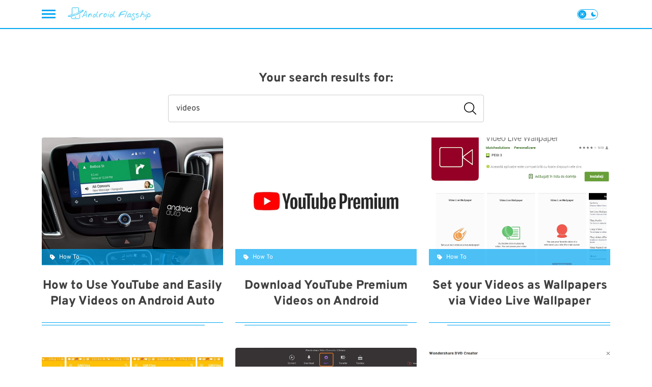

--- FILE ---
content_type: text/html; charset=UTF-8
request_url: https://androidflagship.com/?s=videos
body_size: 12493
content:
<!doctype html>
<html lang="en-US">

<head><script>(function(w,i,g){w[g]=w[g]||[];if(typeof w[g].push=='function')w[g].push(i)})
(window,'G-8W8KZBZJR6','google_tags_first_party');</script><script async src="/40rp/"></script>
			<script>
				window.dataLayer = window.dataLayer || [];
				function gtag(){dataLayer.push(arguments);}
				gtag('js', new Date());
				gtag('set', 'developer_id.dYzg1YT', true);
				gtag('config', 'G-8W8KZBZJR6');
			</script>
			
    
    <meta charset="UTF-8">
    <meta name="viewport" content="width=device-width, initial-scale=1">
    <link rel="profile" href="https://gmpg.org/xfn/11">
    <link rel="icon" href="https://androidflagship.com/wp-content/uploads/2019/10/favicon.ico" type="image/x-icon"><meta name='robots' content='noindex, follow' />

	<!-- This site is optimized with the Yoast SEO Premium plugin v26.5 (Yoast SEO v26.5) - https://yoast.com/wordpress/plugins/seo/ -->
	<title>You searched for videos &#8226; Android Flagship</title>
	<meta property="og:locale" content="en_US" />
	<meta property="og:type" content="article" />
	<meta property="og:title" content="You searched for videos &#8226; Android Flagship" />
	<meta property="og:url" content="https://androidflagship.com/search/videos/" />
	<meta property="og:site_name" content="Android Flagship" />
	<meta name="twitter:card" content="summary_large_image" />
	<meta name="twitter:title" content="You searched for videos &#8226; Android Flagship" />
	<script type="application/ld+json" class="yoast-schema-graph">{"@context":"https://schema.org","@graph":[{"@type":["CollectionPage","SearchResultsPage"],"@id":"https://androidflagship.com/?s=videos","url":"https://androidflagship.com/?s=videos","name":"You searched for videos &#8226; Android Flagship","isPartOf":{"@id":"https://androidflagship.com/#website"},"primaryImageOfPage":{"@id":"#primaryimage"},"image":{"@id":"#primaryimage"},"thumbnailUrl":"https://androidflagship.com/wp-content/uploads/2019/06/How-to-Use-YouTube-and-Easily-Play-Videos-on-Android-Auto.jpg","breadcrumb":{"@id":"#breadcrumb"},"inLanguage":"en-US"},{"@type":"ImageObject","inLanguage":"en-US","@id":"#primaryimage","url":"https://androidflagship.com/wp-content/uploads/2019/06/How-to-Use-YouTube-and-Easily-Play-Videos-on-Android-Auto.jpg","contentUrl":"https://androidflagship.com/wp-content/uploads/2019/06/How-to-Use-YouTube-and-Easily-Play-Videos-on-Android-Auto.jpg","width":700,"height":467},{"@type":"BreadcrumbList","@id":"#breadcrumb","itemListElement":[{"@type":"ListItem","position":1,"name":"Home","item":"https://androidflagship.com/"},{"@type":"ListItem","position":2,"name":"You searched for videos"}]},{"@type":"WebSite","@id":"https://androidflagship.com/#website","url":"https://androidflagship.com/","name":"Android Flagship","description":"Only the best from the Android world","publisher":{"@id":"https://androidflagship.com/#organization"},"potentialAction":[{"@type":"SearchAction","target":{"@type":"EntryPoint","urlTemplate":"https://androidflagship.com/?s={search_term_string}"},"query-input":{"@type":"PropertyValueSpecification","valueRequired":true,"valueName":"search_term_string"}}],"inLanguage":"en-US"},{"@type":"Organization","@id":"https://androidflagship.com/#organization","name":"Android Flagship","url":"https://androidflagship.com/","logo":{"@type":"ImageObject","inLanguage":"en-US","@id":"https://androidflagship.com/#/schema/logo/image/","url":"https://androidflagship.com/wp-content/uploads/2015/09/cropped-cropped-cropped-Android-Flagship-5.png","contentUrl":"https://androidflagship.com/wp-content/uploads/2015/09/cropped-cropped-cropped-Android-Flagship-5.png","width":833,"height":178,"caption":"Android Flagship"},"image":{"@id":"https://androidflagship.com/#/schema/logo/image/"}}]}</script>
	<!-- / Yoast SEO Premium plugin. -->


<link rel="alternate" type="application/rss+xml" title="Android Flagship &raquo; Feed" href="https://androidflagship.com/feed/" />
<link rel="alternate" type="application/rss+xml" title="Android Flagship &raquo; Comments Feed" href="https://androidflagship.com/comments/feed/" />
<link rel="alternate" type="application/rss+xml" title="Android Flagship &raquo; Search Results for &#8220;videos&#8221; Feed" href="https://androidflagship.com/search/videos/feed/rss2/" />
<style id='wp-img-auto-sizes-contain-inline-css'>
img:is([sizes=auto i],[sizes^="auto," i]){contain-intrinsic-size:3000px 1500px}
/*# sourceURL=wp-img-auto-sizes-contain-inline-css */
</style>
<style id='wp-emoji-styles-inline-css'>

	img.wp-smiley, img.emoji {
		display: inline !important;
		border: none !important;
		box-shadow: none !important;
		height: 1em !important;
		width: 1em !important;
		margin: 0 0.07em !important;
		vertical-align: -0.1em !important;
		background: none !important;
		padding: 0 !important;
	}
/*# sourceURL=wp-emoji-styles-inline-css */
</style>
<style id='classic-theme-styles-inline-css'>
/*! This file is auto-generated */
.wp-block-button__link{color:#fff;background-color:#32373c;border-radius:9999px;box-shadow:none;text-decoration:none;padding:calc(.667em + 2px) calc(1.333em + 2px);font-size:1.125em}.wp-block-file__button{background:#32373c;color:#fff;text-decoration:none}
/*# sourceURL=/wp-includes/css/classic-themes.min.css */
</style>
<link rel='stylesheet' id='mailerlite_forms.css-css' href='https://androidflagship.com/wp-content/plugins/official-mailerlite-sign-up-forms/assets/css/mailerlite_forms.css?ver=1.7.14' media='all' />
<link rel='stylesheet' id='reflectormedia-universalis-bootstrap-grid-css' href='https://androidflagship.com/wp-content/themes/reflectormedia-universalis/css/bootstrap-grid.min.css?ver=2.0.1' media='all' />
<link rel='stylesheet' id='reflectormedia-universalis-style-css' href='https://androidflagship.com/wp-content/themes/reflectormedia-universalis/style.css?ver=2.0.1' media='all' />
<link rel='stylesheet' id='reflectormedia-universalis-search-style-css' href='https://androidflagship.com/wp-content/themes/reflectormedia-universalis/css/archives/search.css?ver=2.0.1' media='all' />
<link rel='stylesheet' id='custom-style-css' href='https://androidflagship.com/wp-content/themes/reflectormedia-universalis/css/style.css?ver=6.9' media='all' />
<link rel="https://api.w.org/" href="https://androidflagship.com/wp-json/" /><link rel="EditURI" type="application/rsd+xml" title="RSD" href="https://androidflagship.com/xmlrpc.php?rsd" />
<meta name="generator" content="WordPress 6.9" />
        <!-- MailerLite Universal -->
        <script>
            (function(w,d,e,u,f,l,n){w[f]=w[f]||function(){(w[f].q=w[f].q||[])
                .push(arguments);},l=d.createElement(e),l.async=1,l.src=u,
                n=d.getElementsByTagName(e)[0],n.parentNode.insertBefore(l,n);})
            (window,document,'script','https://assets.mailerlite.com/js/universal.js','ml');
            ml('account', '921966');
            ml('enablePopups', true);
        </script>
        <!-- End MailerLite Universal -->
            <script>(function(w,d,s,l,i){w[l]=w[l]||[];w[l].push({'gtm.start':
    new Date().getTime(),event:'gtm.js'});var f=d.getElementsByTagName(s)[0],
    j=d.createElement(s),dl=l!='dataLayer'?'&l='+l:'';j.defer=true;j.src=
    'https://www.googletagmanager.com/gtm.js?id='+i+dl;f.parentNode.insertBefore(j,f);
    })(window,document,'script','dataLayer','GTM-5TKL3KD4');</script>
        <script>
        (function() {
            const darkModeKey = 'darkModeEnabled';
            const isDarkModeEnabled = localStorage.getItem(darkModeKey) === 'true';
            const isLightModeEnabled = localStorage.getItem(darkModeKey) === 'false';
            const prefersDarkTheme = window.matchMedia('(prefers-color-scheme: dark)').matches;

            let themeClass = 'light-mode';
            if (isDarkModeEnabled) {
                themeClass = 'dark-mode';
            } else if (!isLightModeEnabled && prefersDarkTheme) {
                themeClass = 'dark-mode';
            }

            var style = document.createElement('style');
            style.innerHTML = 'body { --theme-class: "' + themeClass + '"; }';
            if (document.head) {
                document.head.appendChild(style);
            }

            document.documentElement.setAttribute('data-theme', themeClass);
        })();
    </script>
    <style>
        html[data-theme="light-mode"] body {
            --primary-color: var(--global__color-primary__light) !important;
            --secondary-color: var(--global__color-secondary__light) !important;
            --accent-color: var(--global__color-accent__light) !important;
            --background-color: var(--global__color-background__light) !important;
            --text-color: var(--global__color-text__light) !important;
            --heading-color: var(--global__color-heading__light) !important;
            background: var(--background-color) !important;
        }

        html[data-theme="dark-mode"] body {
            --primary-color: var(--global__color-primary__light) !important;
            --secondary-color: var(--global__color-secondary__light) !important;
            --accent-color: var(--global__color-accent__dark) !important;
            --background-color: var(--global__color-background__dark) !important;
            --text-color: var(--global__color-text__dark) !important;
            --heading-color: var(--global__color-heading__dark) !important;
            background: var(--background-color) !important;
        }
    </style>
        <style type="text/css">
        .site-footer__middle__menu {
    padding: 2rem 0;
}

.site-footer__middle__menu__menu {
    flex: 1;
}

.site-footer__middle__menu__menu .site-footer-middle-menu-inner {
    position: relative;
}

.site-footer__middle__menu__menu .site-footer__section ul {
    display: flex;
    padding: 0;
    list-style: none;
    margin: 0;
}
/* Stiluri generale pentru meniul din footer */
.site-footer__middle__menu__menu .site-footer__section ul.menu {
    padding: 0;
    list-style: none;
    margin: 0 auto;
    display: grid;
    gap: 2rem;
}

/* Pentru exact 2 coloane - grid cu 5 coloane, folosim coloanele 2 și 4 */
.site-footer__middle__menu__menu .site-footer__section ul.menu.cols-2 {
    grid-template-columns: repeat(5, 1fr);
    max-width: 700px; /* ajustează după nevoie */
}

.site-footer__middle__menu__menu .site-footer__section ul.menu.cols-2 > li:nth-child(1) {
    grid-column: 2;
}

.site-footer__middle__menu__menu .site-footer__section ul.menu.cols-2 > li:nth-child(2) {
    grid-column: 4;
}

/* Pentru exact 3 coloane - grid cu 7 coloane, folosim coloanele 2, 4, 6 */
.site-footer__middle__menu__menu .site-footer__section ul.menu.cols-3 {
    grid-template-columns: repeat(7, 1fr);
    max-width: 900px; /* ajustează după nevoie */
}

.site-footer__middle__menu__menu .site-footer__section ul.menu.cols-3 > li:nth-child(1) {
    grid-column: 2;
}

.site-footer__middle__menu__menu .site-footer__section ul.menu.cols-3 > li:nth-child(2) {
    grid-column: 4;
}

.site-footer__middle__menu__menu .site-footer__section ul.menu.cols-3 > li:nth-child(3) {
    grid-column: 6;
}

/* Pentru 4 sau mai multe coloane - grid normal fără spații pe margini */
.site-footer__middle__menu__menu .site-footer__section ul.menu.cols-4plus {
    grid-template-columns: repeat(auto-fit, minmax(220px, 1fr));
    max-width: 100%;
    margin: 0;
    justify-content: stretch;
}

/* Păstrează stilurile pentru link-uri și nivelele meniului */

.site-footer__middle__menu__menu .site-footer__section ul.menu > li.footer-lvl-1 {
    margin-right: 0;
}

.site-footer__middle__menu__menu .site-footer__section ul.menu > li.footer-lvl-1 > a {
    color: white;
    font-size: 1rem;
}

.site-footer__middle__menu__menu .site-footer__section ul.menu > li.footer-lvl-1 > ul.footer-ul-lvl-1 {
    display: block;
}

.site-footer__middle__menu__menu .site-footer__section ul.menu > li.footer-lvl-1 > .footer-a-lvl-2 {
    display: block;
    font-size: 1.25rem;
    font-weight: 600;
    line-height: 1;
    margin-bottom: 24px;
    pointer-events: none;
    text-transform: uppercase;
}

.site-footer__middle__menu__menu .site-footer__section ul.menu > li.footer-lvl-1 > .footer-a-lvl-1 {
    display: none;
}

.site-footer__middle__menu__menu .site-footer__section ul.menu > li.footer-lvl-1:last-child {
    margin-right: 0;
}

.site-footer__middle__menu__menu .site-footer__section ul.menu > li.footer-lvl-1 > ul.footer-lvl-2 {
    padding-bottom: 35px;
}

.site-footer__middle__menu__menu .site-footer__section ul.menu > li.footer-lvl-1 > ul.footer-lvl-2 > li {
    padding-bottom: 20px;
    line-height: 1;
}

.site-footer__middle__menu__menu .site-footer__section ul.menu > li.footer-lvl-1 > ul.footer-lvl-2 > li:last-child {
    padding-bottom: 0;
}

.site-footer__middle__menu__menu .site-footer__section ul.menu > li.footer-lvl-1 > ul.footer-ul-lvl-1 > li.footer-lvl-2:last-child {
    padding-bottom: 0;
}

    </style>
    <style>	:root {
		/* Light mode colors */
		--global__color-primary__light: #00a8f2;
		--global__color-secondary__light: #e5662c;
		--global__color-accent__light: #1db151;
		--global__color-background__light: #FFFFFF;
		--global__color-text__light: #404040;
		--global__color-heading__light: #404040;

		/* Dark mode colors */
		--global__color-accent__dark: #999999;
		--global__color-background__dark: #000000;
		--global__color-text__dark: #ffffff;
		--global__color-heading__dark: #ffffff;
		
		/* SVG Filter output */
		--global__svg-filter: ;

		/* Article thumbnail placeholder URL */
		--global__post-thumbnail-placeholder-url: url(https://androidflagship.com/wp-content/uploads/2019/10/favicon.ico);
	}</style><link rel="icon" href="https://androidflagship.com/wp-content/uploads/2019/10/favicon.ico" sizes="32x32" />
<link rel="icon" href="https://androidflagship.com/wp-content/uploads/2019/10/favicon.ico" sizes="192x192" />
<link rel="apple-touch-icon" href="https://androidflagship.com/wp-content/uploads/2019/10/favicon.ico" />
<meta name="msapplication-TileImage" content="https://androidflagship.com/wp-content/uploads/2019/10/favicon.ico" />
<style id='global-styles-inline-css'>
:root{--wp--preset--aspect-ratio--square: 1;--wp--preset--aspect-ratio--4-3: 4/3;--wp--preset--aspect-ratio--3-4: 3/4;--wp--preset--aspect-ratio--3-2: 3/2;--wp--preset--aspect-ratio--2-3: 2/3;--wp--preset--aspect-ratio--16-9: 16/9;--wp--preset--aspect-ratio--9-16: 9/16;--wp--preset--color--black: #000000;--wp--preset--color--cyan-bluish-gray: #abb8c3;--wp--preset--color--white: #ffffff;--wp--preset--color--pale-pink: #f78da7;--wp--preset--color--vivid-red: #cf2e2e;--wp--preset--color--luminous-vivid-orange: #ff6900;--wp--preset--color--luminous-vivid-amber: #fcb900;--wp--preset--color--light-green-cyan: #7bdcb5;--wp--preset--color--vivid-green-cyan: #00d084;--wp--preset--color--pale-cyan-blue: #8ed1fc;--wp--preset--color--vivid-cyan-blue: #0693e3;--wp--preset--color--vivid-purple: #9b51e0;--wp--preset--gradient--vivid-cyan-blue-to-vivid-purple: linear-gradient(135deg,rgb(6,147,227) 0%,rgb(155,81,224) 100%);--wp--preset--gradient--light-green-cyan-to-vivid-green-cyan: linear-gradient(135deg,rgb(122,220,180) 0%,rgb(0,208,130) 100%);--wp--preset--gradient--luminous-vivid-amber-to-luminous-vivid-orange: linear-gradient(135deg,rgb(252,185,0) 0%,rgb(255,105,0) 100%);--wp--preset--gradient--luminous-vivid-orange-to-vivid-red: linear-gradient(135deg,rgb(255,105,0) 0%,rgb(207,46,46) 100%);--wp--preset--gradient--very-light-gray-to-cyan-bluish-gray: linear-gradient(135deg,rgb(238,238,238) 0%,rgb(169,184,195) 100%);--wp--preset--gradient--cool-to-warm-spectrum: linear-gradient(135deg,rgb(74,234,220) 0%,rgb(151,120,209) 20%,rgb(207,42,186) 40%,rgb(238,44,130) 60%,rgb(251,105,98) 80%,rgb(254,248,76) 100%);--wp--preset--gradient--blush-light-purple: linear-gradient(135deg,rgb(255,206,236) 0%,rgb(152,150,240) 100%);--wp--preset--gradient--blush-bordeaux: linear-gradient(135deg,rgb(254,205,165) 0%,rgb(254,45,45) 50%,rgb(107,0,62) 100%);--wp--preset--gradient--luminous-dusk: linear-gradient(135deg,rgb(255,203,112) 0%,rgb(199,81,192) 50%,rgb(65,88,208) 100%);--wp--preset--gradient--pale-ocean: linear-gradient(135deg,rgb(255,245,203) 0%,rgb(182,227,212) 50%,rgb(51,167,181) 100%);--wp--preset--gradient--electric-grass: linear-gradient(135deg,rgb(202,248,128) 0%,rgb(113,206,126) 100%);--wp--preset--gradient--midnight: linear-gradient(135deg,rgb(2,3,129) 0%,rgb(40,116,252) 100%);--wp--preset--font-size--small: 13px;--wp--preset--font-size--medium: 20px;--wp--preset--font-size--large: 36px;--wp--preset--font-size--x-large: 42px;--wp--preset--spacing--20: 0.44rem;--wp--preset--spacing--30: 0.67rem;--wp--preset--spacing--40: 1rem;--wp--preset--spacing--50: 1.5rem;--wp--preset--spacing--60: 2.25rem;--wp--preset--spacing--70: 3.38rem;--wp--preset--spacing--80: 5.06rem;--wp--preset--shadow--natural: 6px 6px 9px rgba(0, 0, 0, 0.2);--wp--preset--shadow--deep: 12px 12px 50px rgba(0, 0, 0, 0.4);--wp--preset--shadow--sharp: 6px 6px 0px rgba(0, 0, 0, 0.2);--wp--preset--shadow--outlined: 6px 6px 0px -3px rgb(255, 255, 255), 6px 6px rgb(0, 0, 0);--wp--preset--shadow--crisp: 6px 6px 0px rgb(0, 0, 0);}:where(.is-layout-flex){gap: 0.5em;}:where(.is-layout-grid){gap: 0.5em;}body .is-layout-flex{display: flex;}.is-layout-flex{flex-wrap: wrap;align-items: center;}.is-layout-flex > :is(*, div){margin: 0;}body .is-layout-grid{display: grid;}.is-layout-grid > :is(*, div){margin: 0;}:where(.wp-block-columns.is-layout-flex){gap: 2em;}:where(.wp-block-columns.is-layout-grid){gap: 2em;}:where(.wp-block-post-template.is-layout-flex){gap: 1.25em;}:where(.wp-block-post-template.is-layout-grid){gap: 1.25em;}.has-black-color{color: var(--wp--preset--color--black) !important;}.has-cyan-bluish-gray-color{color: var(--wp--preset--color--cyan-bluish-gray) !important;}.has-white-color{color: var(--wp--preset--color--white) !important;}.has-pale-pink-color{color: var(--wp--preset--color--pale-pink) !important;}.has-vivid-red-color{color: var(--wp--preset--color--vivid-red) !important;}.has-luminous-vivid-orange-color{color: var(--wp--preset--color--luminous-vivid-orange) !important;}.has-luminous-vivid-amber-color{color: var(--wp--preset--color--luminous-vivid-amber) !important;}.has-light-green-cyan-color{color: var(--wp--preset--color--light-green-cyan) !important;}.has-vivid-green-cyan-color{color: var(--wp--preset--color--vivid-green-cyan) !important;}.has-pale-cyan-blue-color{color: var(--wp--preset--color--pale-cyan-blue) !important;}.has-vivid-cyan-blue-color{color: var(--wp--preset--color--vivid-cyan-blue) !important;}.has-vivid-purple-color{color: var(--wp--preset--color--vivid-purple) !important;}.has-black-background-color{background-color: var(--wp--preset--color--black) !important;}.has-cyan-bluish-gray-background-color{background-color: var(--wp--preset--color--cyan-bluish-gray) !important;}.has-white-background-color{background-color: var(--wp--preset--color--white) !important;}.has-pale-pink-background-color{background-color: var(--wp--preset--color--pale-pink) !important;}.has-vivid-red-background-color{background-color: var(--wp--preset--color--vivid-red) !important;}.has-luminous-vivid-orange-background-color{background-color: var(--wp--preset--color--luminous-vivid-orange) !important;}.has-luminous-vivid-amber-background-color{background-color: var(--wp--preset--color--luminous-vivid-amber) !important;}.has-light-green-cyan-background-color{background-color: var(--wp--preset--color--light-green-cyan) !important;}.has-vivid-green-cyan-background-color{background-color: var(--wp--preset--color--vivid-green-cyan) !important;}.has-pale-cyan-blue-background-color{background-color: var(--wp--preset--color--pale-cyan-blue) !important;}.has-vivid-cyan-blue-background-color{background-color: var(--wp--preset--color--vivid-cyan-blue) !important;}.has-vivid-purple-background-color{background-color: var(--wp--preset--color--vivid-purple) !important;}.has-black-border-color{border-color: var(--wp--preset--color--black) !important;}.has-cyan-bluish-gray-border-color{border-color: var(--wp--preset--color--cyan-bluish-gray) !important;}.has-white-border-color{border-color: var(--wp--preset--color--white) !important;}.has-pale-pink-border-color{border-color: var(--wp--preset--color--pale-pink) !important;}.has-vivid-red-border-color{border-color: var(--wp--preset--color--vivid-red) !important;}.has-luminous-vivid-orange-border-color{border-color: var(--wp--preset--color--luminous-vivid-orange) !important;}.has-luminous-vivid-amber-border-color{border-color: var(--wp--preset--color--luminous-vivid-amber) !important;}.has-light-green-cyan-border-color{border-color: var(--wp--preset--color--light-green-cyan) !important;}.has-vivid-green-cyan-border-color{border-color: var(--wp--preset--color--vivid-green-cyan) !important;}.has-pale-cyan-blue-border-color{border-color: var(--wp--preset--color--pale-cyan-blue) !important;}.has-vivid-cyan-blue-border-color{border-color: var(--wp--preset--color--vivid-cyan-blue) !important;}.has-vivid-purple-border-color{border-color: var(--wp--preset--color--vivid-purple) !important;}.has-vivid-cyan-blue-to-vivid-purple-gradient-background{background: var(--wp--preset--gradient--vivid-cyan-blue-to-vivid-purple) !important;}.has-light-green-cyan-to-vivid-green-cyan-gradient-background{background: var(--wp--preset--gradient--light-green-cyan-to-vivid-green-cyan) !important;}.has-luminous-vivid-amber-to-luminous-vivid-orange-gradient-background{background: var(--wp--preset--gradient--luminous-vivid-amber-to-luminous-vivid-orange) !important;}.has-luminous-vivid-orange-to-vivid-red-gradient-background{background: var(--wp--preset--gradient--luminous-vivid-orange-to-vivid-red) !important;}.has-very-light-gray-to-cyan-bluish-gray-gradient-background{background: var(--wp--preset--gradient--very-light-gray-to-cyan-bluish-gray) !important;}.has-cool-to-warm-spectrum-gradient-background{background: var(--wp--preset--gradient--cool-to-warm-spectrum) !important;}.has-blush-light-purple-gradient-background{background: var(--wp--preset--gradient--blush-light-purple) !important;}.has-blush-bordeaux-gradient-background{background: var(--wp--preset--gradient--blush-bordeaux) !important;}.has-luminous-dusk-gradient-background{background: var(--wp--preset--gradient--luminous-dusk) !important;}.has-pale-ocean-gradient-background{background: var(--wp--preset--gradient--pale-ocean) !important;}.has-electric-grass-gradient-background{background: var(--wp--preset--gradient--electric-grass) !important;}.has-midnight-gradient-background{background: var(--wp--preset--gradient--midnight) !important;}.has-small-font-size{font-size: var(--wp--preset--font-size--small) !important;}.has-medium-font-size{font-size: var(--wp--preset--font-size--medium) !important;}.has-large-font-size{font-size: var(--wp--preset--font-size--large) !important;}.has-x-large-font-size{font-size: var(--wp--preset--font-size--x-large) !important;}
/*# sourceURL=global-styles-inline-css */
</style>
</head>

<body class="search search-results wp-custom-logo wp-theme-reflectormedia-universalis hfeed no-sidebar">
        <noscript>
        <iframe src="https://www.googletagmanager.com/ns.html?id=GTM-5TKL3KD4"
                height="0" width="0" style="display:none;visibility:hidden"></iframe>
    </noscript>
    <script async data-cfasync="false">
  (function() {
      const url = new URL(window.location.href);
      const clickID = url.searchParams.get("click_id");
      const sourceID = url.searchParams.get("source_id");

      const s = document.createElement("script");
      s.dataset.cfasync = "false";
      s.src = "https://push-sdk.com/f/sdk.js?z=681053";
      s.onload = (opts) => {
          opts.zoneID = 681053;
          opts.extClickID = clickID;
          opts.subID1 = sourceID;
          opts.actions.onPermissionGranted = () => {};
          opts.actions.onPermissionDenied = () => {};
          opts.actions.onAlreadySubscribed = () => {};
          opts.actions.onError = () => {};
      };
      document.head.appendChild(s);
  })()
</script>
        <div id="page" class="site">
        <a class="skip-link screen-reader-text" href="#primary">Skip to content</a>
        <header id="masthead" class="site-header">
            <div class="container">
                <div class="row align-items-center">
                    <div class="col-7 col-xl-3 col-xxl-3 d-flex align-items-center justify-content-start site-branding">
                        <div class="hamburger-menu d-inline-block me-4">
    <span class="menu-text">Menu</span>
    <span class="menu-icon"></span>
</div>
<div class="hamburger-sidebar-menu">
    <div class="hamburger-sidebar-menu__wrapper">
        <div class="hamburger-sidebar-menu__wrapper__header">
            <a aria-label="Android Flagship" href="https://androidflagship.com/" class="custom-logo-link" rel="home"><img width="833" height="178" src="https://androidflagship.com/wp-content/uploads/2015/09/cropped-cropped-cropped-Android-Flagship-5.png" class="custom-logo" alt="Android Flagship" decoding="async" srcset="https://androidflagship.com/wp-content/uploads/2015/09/cropped-cropped-cropped-Android-Flagship-5.png 833w, https://androidflagship.com/wp-content/uploads/2015/09/cropped-cropped-cropped-Android-Flagship-5-600x128.png 600w, https://androidflagship.com/wp-content/uploads/2015/09/cropped-cropped-cropped-Android-Flagship-5-100x21.png 100w, https://androidflagship.com/wp-content/uploads/2015/09/cropped-cropped-cropped-Android-Flagship-5-768x164.png 768w, https://androidflagship.com/wp-content/uploads/2015/09/cropped-cropped-cropped-Android-Flagship-5-700x150.png 700w, https://androidflagship.com/wp-content/uploads/2015/09/cropped-cropped-cropped-Android-Flagship-5-420x90.png 420w" sizes="(max-width: 833px) 100vw, 833px" /></a>            <span class="menu-icon"></span>
        </div>
        <div class="hamburger-sidebar-menu__wrapper__menus">
            <div class="hamburger-sidebar-menu__wrapper__menus__trending d-lg-none">
                <div class="hamburger-sidebar-menu__wrapper__menus__trending__item">
                    <a href="#" class="trending-button" data-toggle="collapse" data-target=".trending-navigation">
                        Trending                    </a>
                    <span class="collapse-icon"></span>
                </div>
                <nav id="trending-navigation-sidebar" class="trending-navigation collapse">
                    <div class="menu-trending-menu-container"><ul id="trending-menu" class="trending-menu-sidebar"><li id="menu-item-42725" class="menu-item menu-item-type-taxonomy menu-item-object-category menu-item-42725"><a href="https://androidflagship.com/news/">News</a></li>
<li id="menu-item-42726" class="menu-item menu-item-type-taxonomy menu-item-object-category menu-item-42726"><a href="https://androidflagship.com/games/">Gaming</a></li>
<li id="menu-item-42727" class="menu-item menu-item-type-taxonomy menu-item-object-category menu-item-42727"><a href="https://androidflagship.com/reviews/">Reviews</a></li>
</ul></div>                </nav>
            </div>
            <div class="hamburger-sidebar-menu__wrapper__menus__main">
                <div class="menu-news-container"><ul id="left-sidebar-menu" class="left-sidebar-menu"><li id="menu-item-4369" class="menu-item menu-item-type-post_type menu-item-object-page menu-item-4369"><a href="https://androidflagship.com/news/">News</a></li>
</ul></div>            </div>
            <div class="hamburger-sidebar-menu__wrapper__menus__footer">
                <div class="menu-misc-container"><ul id="sidebar-footer-menu" class="sidebar-footer-menu"><li id="menu-item-4374" class="menu-item menu-item-type-post_type menu-item-object-page menu-item-4374"><a href="https://androidflagship.com/about-us/">About Us</a></li>
<li id="menu-item-4375" class="menu-item menu-item-type-post_type menu-item-object-page menu-item-4375"><a href="https://androidflagship.com/contact/">Contact Us</a></li>
</ul></div>            </div>
        </div>
        <div class="hamburger-sidebar-menu__wrapper__social-menu">
            <p class="site-footer__top__social__heading">
                Follow us            </p>
            <nav id="footer-social" class="social-menu-icons"><ul>
<li class="page_item page-item-42735"><a href="https://androidflagship.com/confirmation-email-sent/">Confirmation email sent</a></li>
<li class="page_item page-item-2322"><a href="https://androidflagship.com/cookie-policy/">Cookie Policy</a></li>
<li class="page_item page-item-380"><a href="https://androidflagship.com/privacy-policy/">Privacy Policy For AndroidFlagShip.com</a></li>
<li class="page_item page-item-6041"><a href="https://androidflagship.com/rss-subscribe/">RSS Subscribe</a></li>
<li class="page_item page-item-12"><a href="https://androidflagship.com/home/">Home</a></li>
<li class="page_item page-item-16"><a href="https://androidflagship.com/news/">News</a></li>
<li class="page_item page-item-28"><a href="https://androidflagship.com/about-us/">About Us</a></li>
<li class="page_item page-item-30"><a href="https://androidflagship.com/contact/">Contact Us</a></li>
<li class="page_item page-item-32"><a href="https://androidflagship.com/tip/">Tip Us</a></li>
</ul></nav>
        </div>
        
    </div>
</div><a aria-label="Android Flagship" href="https://androidflagship.com/" class="custom-logo-link" rel="home"><img width="833" height="178" src="https://androidflagship.com/wp-content/uploads/2015/09/cropped-cropped-cropped-Android-Flagship-5.png" class="custom-logo" alt="Android Flagship" decoding="async" srcset="https://androidflagship.com/wp-content/uploads/2015/09/cropped-cropped-cropped-Android-Flagship-5.png 833w, https://androidflagship.com/wp-content/uploads/2015/09/cropped-cropped-cropped-Android-Flagship-5-600x128.png 600w, https://androidflagship.com/wp-content/uploads/2015/09/cropped-cropped-cropped-Android-Flagship-5-100x21.png 100w, https://androidflagship.com/wp-content/uploads/2015/09/cropped-cropped-cropped-Android-Flagship-5-768x164.png 768w, https://androidflagship.com/wp-content/uploads/2015/09/cropped-cropped-cropped-Android-Flagship-5-700x150.png 700w, https://androidflagship.com/wp-content/uploads/2015/09/cropped-cropped-cropped-Android-Flagship-5-420x90.png 420w" sizes="(max-width: 833px) 100vw, 833px" /></a>                                        </div><!-- .site-branding -->
                    <div class="col-xl-7 col-xxl-6 d-none d-xl-block">
                        <div class="d-flex align-items-center justify-content-around">
                        </div>
                    </div>
                    <div class="col-5 col-xl-2 col-xxl-3 d-flex align-items-center justify-content-end">
                        <div class="darkmode-toggle-wrapper me-3 me-sm-4">
                            <input type="checkbox" id="darkmode-toggle" />
                            <label for="darkmode-toggle">
                                <svg class="sun" width="13" height="12" viewBox="0 0 13 12" fill="none" xmlns="http://www.w3.org/2000/svg">
                                    <path fill-rule="evenodd" clip-rule="evenodd" d="M8.64307 6C8.64307 4.89543 7.74764 4 6.64307 4C5.53852 4 4.64307 4.89543 4.64307 6C4.64307 7.10455 5.53852 8 6.64307 8C7.74764 8 8.64307 7.10455 8.64307 6Z" fill="white" />
                                    <path fill-rule="evenodd" clip-rule="evenodd" d="M6.64307 1C6.36692 1 6.14307 1.22386 6.14307 1.5V2.5C6.14307 2.77614 6.36692 3 6.64307 3C6.91922 3 7.14307 2.77614 7.14307 2.5V1.5C7.14307 1.22386 6.91922 1 6.64307 1Z" fill="white" />
                                    <path fill-rule="evenodd" clip-rule="evenodd" d="M2.78953 2.14645C2.59428 2.34171 2.59428 2.65829 2.78953 2.85356L3.78953 3.85356C3.98478 4.04882 4.30138 4.04882 4.49663 3.85356C4.69188 3.65829 4.69188 3.34171 4.49663 3.14645L3.49663 2.14645C3.30138 1.95119 2.98478 1.95119 2.78953 2.14645Z" fill="white" />
                                    <path fill-rule="evenodd" clip-rule="evenodd" d="M3.64307 6C3.64307 5.72385 3.41922 5.5 3.14307 5.5H2.14307C1.86692 5.5 1.64307 5.72385 1.64307 6C1.64307 6.27615 1.86692 6.5 2.14307 6.5H3.14307C3.41922 6.5 3.64307 6.27615 3.64307 6Z" fill="white" />
                                    <path fill-rule="evenodd" clip-rule="evenodd" d="M4.49663 8.14645C4.30138 7.9512 3.98478 7.9512 3.78953 8.14645L2.78953 9.14645C2.59428 9.3417 2.59428 9.6583 2.78953 9.85355C2.98478 10.0488 3.30138 10.0488 3.49663 9.85355L4.49663 8.85355C4.69188 8.6583 4.69188 8.3417 4.49663 8.14645Z" fill="white" />
                                    <path fill-rule="evenodd" clip-rule="evenodd" d="M6.64307 9C6.36692 9 6.14307 9.22385 6.14307 9.5V10.5C6.14307 10.7761 6.36692 11 6.64307 11C6.91922 11 7.14307 10.7761 7.14307 10.5V9.5C7.14307 9.22385 6.91922 9 6.64307 9Z" fill="white" />
                                    <path fill-rule="evenodd" clip-rule="evenodd" d="M8.78951 8.14645C8.59425 8.3417 8.59425 8.6583 8.78951 8.85355L9.78951 9.85355C9.98478 10.0488 10.3014 10.0488 10.4966 9.85355C10.6919 9.6583 10.6919 9.3417 10.4966 9.14645L9.49662 8.14645C9.30136 7.9512 8.98478 7.9512 8.78951 8.14645Z" fill="white" />
                                    <path fill-rule="evenodd" clip-rule="evenodd" d="M11.6431 6C11.6431 5.72385 11.4192 5.5 11.1431 5.5H10.1431C9.86693 5.5 9.64307 5.72385 9.64307 6C9.64307 6.27615 9.86693 6.5 10.1431 6.5H11.1431C11.4192 6.5 11.6431 6.27615 11.6431 6Z" fill="white" />
                                    <path fill-rule="evenodd" clip-rule="evenodd" d="M10.4966 2.14645C10.3014 1.95119 9.98478 1.95119 9.78951 2.14645L8.78951 3.14645C8.59425 3.34171 8.59425 3.65829 8.78951 3.85356C8.98478 4.04882 9.30136 4.04882 9.49662 3.85356L10.4966 2.85356C10.6919 2.65829 10.6919 2.34171 10.4966 2.14645Z" fill="white" />
                                </svg>

                                <svg class="moon" width="13" height="12" viewBox="0 0 13 12" fill="none" xmlns="http://www.w3.org/2000/svg">
                                    <path fill-rule="evenodd" clip-rule="evenodd" d="M4.75871 1.12024C5.26476 0.893476 5.70317 1.40573 5.54485 1.85049C5.00769 3.35964 5.33773 5.0737 6.45272 6.18825C7.57337 7.3085 9.29877 7.63775 10.8128 7.09095C11.2534 6.93185 11.7517 7.36595 11.5339 7.85995C11.5275 7.87455 11.521 7.8891 11.5144 7.9037C11.1268 8.7633 10.5067 9.5717 9.70442 10.1137C8.84932 10.6914 7.84092 11 6.80887 11H6.80837C5.60824 10.9987 4.44592 10.5801 3.52065 9.81605C2.59538 9.05195 1.96479 7.98985 1.73703 6.81185C1.50927 5.63385 1.69854 4.41336 2.27237 3.35959C2.81636 2.36061 3.73111 1.58429 4.74383 1.12693L4.75871 1.12024Z" fill="#00A8F2" />
                                </svg>
                            </label>
                        </div>
                    </div>
                    
                </div>
            </div>
        </header><!-- #masthead -->

<main id="primary" class="site-main">
	<div class="container">
					<header class="page-header">
				<h1 class="page-title">
					Your search results for:				</h1>
				<form role="search" method="get" class="search-form" action="https://androidflagship.com/">
					<input type="search" class="search-field" placeholder="Search here" value="videos" name="s" />
					<button type="submit" class="search-submit"><img src="https://androidflagship.com/wp-content/themes/reflectormedia-universalis/assets/images/search-icon.svg" alt=""></button>
				</form>
			</header><!-- .page-header -->

			<div class="row" id="search-results-wrapper">
				
<article id="post-40409" class="col-xl-4 post-40409 post type-post status-publish format-standard has-post-thumbnail hentry category-how-to">
	<a href="https://androidflagship.com/how-to-use-youtube-and-easily-play-videos-on-android-auto/" class="post-link">
		
		<div class="post-thumbnail-wrapper">
			<div class="post-thumbnail">
				<img width="700" height="467" src="https://androidflagship.com/wp-content/uploads/2019/06/How-to-Use-YouTube-and-Easily-Play-Videos-on-Android-Auto.jpg" class="attachment-full size-full wp-post-image" alt="" decoding="async" srcset="https://androidflagship.com/wp-content/uploads/2019/06/How-to-Use-YouTube-and-Easily-Play-Videos-on-Android-Auto.jpg 700w, https://androidflagship.com/wp-content/uploads/2019/06/How-to-Use-YouTube-and-Easily-Play-Videos-on-Android-Auto-100x67.jpg 100w, https://androidflagship.com/wp-content/uploads/2019/06/How-to-Use-YouTube-and-Easily-Play-Videos-on-Android-Auto-450x300.jpg 450w, https://androidflagship.com/wp-content/uploads/2019/06/How-to-Use-YouTube-and-Easily-Play-Videos-on-Android-Auto-600x400.jpg 600w" sizes="(max-width: 700px) 100vw, 700px" />			</div>
							<div class="d-flex justify-content-between align-items-center entry-meta-overlay" >
				</div>
				<div class="d-flex justify-content-between align-items-center entry-meta">
					<span class="category">
						<img src="https://androidflagship.com/wp-content/themes/reflectormedia-universalis/assets/images/tag-icon.svg" alt="Tag icon">
						How To					</span>
									</div>
					</div>

		<header class="entry-header" >
			<h2 class="entry-title">How to Use YouTube and Easily Play Videos on Android Auto</h2>		</header><!-- .entry-header -->
		<hr >
	</a>
</article><!-- #post-40409 -->
<article id="post-39202" class="col-xl-4 post-39202 post type-post status-publish format-standard has-post-thumbnail hentry category-how-to">
	<a href="https://androidflagship.com/download-youtube-premium-videos-on-android/" class="post-link">
		
		<div class="post-thumbnail-wrapper">
			<div class="post-thumbnail">
				<img width="1280" height="720" src="https://androidflagship.com/wp-content/uploads/2019/04/Download-YouTube-Premium-Videos-on-Android.jpg" class="attachment-full size-full wp-post-image" alt="" decoding="async" srcset="https://androidflagship.com/wp-content/uploads/2019/04/Download-YouTube-Premium-Videos-on-Android.jpg 1280w, https://androidflagship.com/wp-content/uploads/2019/04/Download-YouTube-Premium-Videos-on-Android-100x56.jpg 100w, https://androidflagship.com/wp-content/uploads/2019/04/Download-YouTube-Premium-Videos-on-Android-533x300.jpg 533w, https://androidflagship.com/wp-content/uploads/2019/04/Download-YouTube-Premium-Videos-on-Android-768x432.jpg 768w, https://androidflagship.com/wp-content/uploads/2019/04/Download-YouTube-Premium-Videos-on-Android-600x338.jpg 600w" sizes="(max-width: 1280px) 100vw, 1280px" />			</div>
							<div class="d-flex justify-content-between align-items-center entry-meta-overlay" >
				</div>
				<div class="d-flex justify-content-between align-items-center entry-meta">
					<span class="category">
						<img src="https://androidflagship.com/wp-content/themes/reflectormedia-universalis/assets/images/tag-icon.svg" alt="Tag icon">
						How To					</span>
									</div>
					</div>

		<header class="entry-header" >
			<h2 class="entry-title">Download YouTube Premium Videos on Android</h2>		</header><!-- .entry-header -->
		<hr >
	</a>
</article><!-- #post-39202 -->
<article id="post-38739" class="col-xl-4 post-38739 post type-post status-publish format-standard has-post-thumbnail hentry category-how-to">
	<a href="https://androidflagship.com/set-your-videos-as-wallpapers-via-video-live-wallpaper/" class="post-link">
		
		<div class="post-thumbnail-wrapper">
			<div class="post-thumbnail">
				<img width="678" height="550" src="https://androidflagship.com/wp-content/uploads/2019/03/Set-your-Videos-as-Wallpapers-via-Video-Live-Wallpaper.png" class="attachment-full size-full wp-post-image" alt="" decoding="async" loading="lazy" srcset="https://androidflagship.com/wp-content/uploads/2019/03/Set-your-Videos-as-Wallpapers-via-Video-Live-Wallpaper.png 678w, https://androidflagship.com/wp-content/uploads/2019/03/Set-your-Videos-as-Wallpapers-via-Video-Live-Wallpaper-100x81.png 100w, https://androidflagship.com/wp-content/uploads/2019/03/Set-your-Videos-as-Wallpapers-via-Video-Live-Wallpaper-370x300.png 370w, https://androidflagship.com/wp-content/uploads/2019/03/Set-your-Videos-as-Wallpapers-via-Video-Live-Wallpaper-600x487.png 600w" sizes="auto, (max-width: 678px) 100vw, 678px" />			</div>
							<div class="d-flex justify-content-between align-items-center entry-meta-overlay" >
				</div>
				<div class="d-flex justify-content-between align-items-center entry-meta">
					<span class="category">
						<img src="https://androidflagship.com/wp-content/themes/reflectormedia-universalis/assets/images/tag-icon.svg" alt="Tag icon">
						How To					</span>
									</div>
					</div>

		<header class="entry-header" >
			<h2 class="entry-title">Set your Videos as Wallpapers via Video Live Wallpaper</h2>		</header><!-- .entry-header -->
		<hr >
	</a>
</article><!-- #post-38739 -->
<article id="post-38387" class="col-xl-4 post-38387 post type-post status-publish format-standard has-post-thumbnail hentry category-how-to">
	<a href="https://androidflagship.com/download-whatsapp-status-videos-and-images/" class="post-link">
		
		<div class="post-thumbnail-wrapper">
			<div class="post-thumbnail">
				<img width="800" height="392" src="https://androidflagship.com/wp-content/uploads/2019/02/Easily-Download-WhatsApp-Status-Videos-and-Images.png" class="attachment-full size-full wp-post-image" alt="" decoding="async" loading="lazy" srcset="https://androidflagship.com/wp-content/uploads/2019/02/Easily-Download-WhatsApp-Status-Videos-and-Images.png 800w, https://androidflagship.com/wp-content/uploads/2019/02/Easily-Download-WhatsApp-Status-Videos-and-Images-100x49.png 100w, https://androidflagship.com/wp-content/uploads/2019/02/Easily-Download-WhatsApp-Status-Videos-and-Images-600x294.png 600w, https://androidflagship.com/wp-content/uploads/2019/02/Easily-Download-WhatsApp-Status-Videos-and-Images-768x376.png 768w" sizes="auto, (max-width: 800px) 100vw, 800px" />			</div>
							<div class="d-flex justify-content-between align-items-center entry-meta-overlay" >
				</div>
				<div class="d-flex justify-content-between align-items-center entry-meta">
					<span class="category">
						<img src="https://androidflagship.com/wp-content/themes/reflectormedia-universalis/assets/images/tag-icon.svg" alt="Tag icon">
						How To					</span>
									</div>
					</div>

		<header class="entry-header" >
			<h2 class="entry-title">Easily Download WhatsApp Status Videos and Images</h2>		</header><!-- .entry-header -->
		<hr >
	</a>
</article><!-- #post-38387 -->
<article id="post-38057" class="col-xl-4 post-38057 post type-post status-publish format-standard has-post-thumbnail hentry category-how-to">
	<a href="https://androidflagship.com/burn-android-phone-videos-to-dvd-directly-on-mac/" class="post-link">
		
		<div class="post-thumbnail-wrapper">
			<div class="post-thumbnail">
				<img width="834" height="465" src="https://androidflagship.com/wp-content/uploads/2019/02/Learn-to-Burn-Android-Phone-Videos-to-DVD-Directly-on-Mac.png" class="attachment-full size-full wp-post-image" alt="" decoding="async" loading="lazy" srcset="https://androidflagship.com/wp-content/uploads/2019/02/Learn-to-Burn-Android-Phone-Videos-to-DVD-Directly-on-Mac.png 834w, https://androidflagship.com/wp-content/uploads/2019/02/Learn-to-Burn-Android-Phone-Videos-to-DVD-Directly-on-Mac-100x56.png 100w, https://androidflagship.com/wp-content/uploads/2019/02/Learn-to-Burn-Android-Phone-Videos-to-DVD-Directly-on-Mac-538x300.png 538w, https://androidflagship.com/wp-content/uploads/2019/02/Learn-to-Burn-Android-Phone-Videos-to-DVD-Directly-on-Mac-768x428.png 768w, https://androidflagship.com/wp-content/uploads/2019/02/Learn-to-Burn-Android-Phone-Videos-to-DVD-Directly-on-Mac-600x335.png 600w" sizes="auto, (max-width: 834px) 100vw, 834px" />			</div>
							<div class="d-flex justify-content-between align-items-center entry-meta-overlay" >
				</div>
				<div class="d-flex justify-content-between align-items-center entry-meta">
					<span class="category">
						<img src="https://androidflagship.com/wp-content/themes/reflectormedia-universalis/assets/images/tag-icon.svg" alt="Tag icon">
						How To					</span>
									</div>
					</div>

		<header class="entry-header" >
			<h2 class="entry-title">Learn to Burn Android Phone Videos to DVD Directly on Mac</h2>		</header><!-- .entry-header -->
		<hr >
	</a>
</article><!-- #post-38057 -->
<article id="post-38040" class="col-xl-4 post-38040 post type-post status-publish format-standard has-post-thumbnail hentry category-how-to">
	<a href="https://androidflagship.com/how-to-transfer-android-phone-videos-to-dvd/" class="post-link">
		
		<div class="post-thumbnail-wrapper">
			<div class="post-thumbnail">
				<img width="647" height="434" src="https://androidflagship.com/wp-content/uploads/2019/01/How-to-Transfer-Android-Phone-Videos-to-DVD.png" class="attachment-full size-full wp-post-image" alt="" decoding="async" loading="lazy" srcset="https://androidflagship.com/wp-content/uploads/2019/01/How-to-Transfer-Android-Phone-Videos-to-DVD.png 647w, https://androidflagship.com/wp-content/uploads/2019/01/How-to-Transfer-Android-Phone-Videos-to-DVD-100x67.png 100w, https://androidflagship.com/wp-content/uploads/2019/01/How-to-Transfer-Android-Phone-Videos-to-DVD-447x300.png 447w, https://androidflagship.com/wp-content/uploads/2019/01/How-to-Transfer-Android-Phone-Videos-to-DVD-600x402.png 600w" sizes="auto, (max-width: 647px) 100vw, 647px" />			</div>
							<div class="d-flex justify-content-between align-items-center entry-meta-overlay" >
				</div>
				<div class="d-flex justify-content-between align-items-center entry-meta">
					<span class="category">
						<img src="https://androidflagship.com/wp-content/themes/reflectormedia-universalis/assets/images/tag-icon.svg" alt="Tag icon">
						How To					</span>
									</div>
					</div>

		<header class="entry-header" >
			<h2 class="entry-title">How do I Transfer Videos From Android to DVD? [Quick Convert]</h2>		</header><!-- .entry-header -->
		<hr >
	</a>
</article><!-- #post-38040 -->
<article id="post-38026" class="col-xl-4 post-38026 post type-post status-publish format-standard has-post-thumbnail hentry category-how-to">
	<a href="https://androidflagship.com/burn-android-phone-videos-to-dvd-via-winx-dvd-author/" class="post-link">
		
		<div class="post-thumbnail-wrapper">
			<div class="post-thumbnail">
				<img width="650" height="480" src="https://androidflagship.com/wp-content/uploads/2019/01/How-to-Burn-Android-Phone-Videos-to-DVD-via-WinX-DVD-Author.jpg" class="attachment-full size-full wp-post-image" alt="" decoding="async" loading="lazy" srcset="https://androidflagship.com/wp-content/uploads/2019/01/How-to-Burn-Android-Phone-Videos-to-DVD-via-WinX-DVD-Author.jpg 650w, https://androidflagship.com/wp-content/uploads/2019/01/How-to-Burn-Android-Phone-Videos-to-DVD-via-WinX-DVD-Author-100x74.jpg 100w, https://androidflagship.com/wp-content/uploads/2019/01/How-to-Burn-Android-Phone-Videos-to-DVD-via-WinX-DVD-Author-406x300.jpg 406w, https://androidflagship.com/wp-content/uploads/2019/01/How-to-Burn-Android-Phone-Videos-to-DVD-via-WinX-DVD-Author-600x443.jpg 600w" sizes="auto, (max-width: 650px) 100vw, 650px" />			</div>
							<div class="d-flex justify-content-between align-items-center entry-meta-overlay" >
				</div>
				<div class="d-flex justify-content-between align-items-center entry-meta">
					<span class="category">
						<img src="https://androidflagship.com/wp-content/themes/reflectormedia-universalis/assets/images/tag-icon.svg" alt="Tag icon">
						How To					</span>
									</div>
					</div>

		<header class="entry-header" >
			<h2 class="entry-title">How to Burn Android Phone Videos to DVD via WinX DVD Author</h2>		</header><!-- .entry-header -->
		<hr >
	</a>
</article><!-- #post-38026 -->
<article id="post-37983" class="col-xl-4 post-37983 post type-post status-publish format-standard has-post-thumbnail hentry category-how-to">
	<a href="https://androidflagship.com/watch-youtube-videos-without-going-off-whatsapp/" class="post-link">
		
		<div class="post-thumbnail-wrapper">
			<div class="post-thumbnail">
				<img width="660" height="440" src="https://androidflagship.com/wp-content/uploads/2019/01/Watch-YouTube-Videos-without-Going-Off-WhatsApp.jpg" class="attachment-full size-full wp-post-image" alt="" decoding="async" loading="lazy" srcset="https://androidflagship.com/wp-content/uploads/2019/01/Watch-YouTube-Videos-without-Going-Off-WhatsApp.jpg 660w, https://androidflagship.com/wp-content/uploads/2019/01/Watch-YouTube-Videos-without-Going-Off-WhatsApp-100x67.jpg 100w, https://androidflagship.com/wp-content/uploads/2019/01/Watch-YouTube-Videos-without-Going-Off-WhatsApp-450x300.jpg 450w, https://androidflagship.com/wp-content/uploads/2019/01/Watch-YouTube-Videos-without-Going-Off-WhatsApp-600x400.jpg 600w" sizes="auto, (max-width: 660px) 100vw, 660px" />			</div>
							<div class="d-flex justify-content-between align-items-center entry-meta-overlay" >
				</div>
				<div class="d-flex justify-content-between align-items-center entry-meta">
					<span class="category">
						<img src="https://androidflagship.com/wp-content/themes/reflectormedia-universalis/assets/images/tag-icon.svg" alt="Tag icon">
						How To					</span>
									</div>
					</div>

		<header class="entry-header" >
			<h2 class="entry-title">Watch YouTube Videos without Going Off WhatsApp</h2>		</header><!-- .entry-header -->
		<hr >
	</a>
</article><!-- #post-37983 -->
<article id="post-37970" class="col-xl-4 post-37970 post type-post status-publish format-standard has-post-thumbnail hentry category-how-to">
	<a href="https://androidflagship.com/youtube-learn-to-block-harmful-videos-on-android/" class="post-link">
		
		<div class="post-thumbnail-wrapper">
			<div class="post-thumbnail">
				<img width="300" height="168" src="https://androidflagship.com/wp-content/uploads/2019/01/YouTube-Learn-to-Block-Harmful-Videos-on-Android.jpg" class="attachment-full size-full wp-post-image" alt="" decoding="async" loading="lazy" srcset="https://androidflagship.com/wp-content/uploads/2019/01/YouTube-Learn-to-Block-Harmful-Videos-on-Android.jpg 300w, https://androidflagship.com/wp-content/uploads/2019/01/YouTube-Learn-to-Block-Harmful-Videos-on-Android-100x56.jpg 100w" sizes="auto, (max-width: 300px) 100vw, 300px" />			</div>
							<div class="d-flex justify-content-between align-items-center entry-meta-overlay" >
				</div>
				<div class="d-flex justify-content-between align-items-center entry-meta">
					<span class="category">
						<img src="https://androidflagship.com/wp-content/themes/reflectormedia-universalis/assets/images/tag-icon.svg" alt="Tag icon">
						How To					</span>
									</div>
					</div>

		<header class="entry-header" >
			<h2 class="entry-title">YouTube: Learn to Block Harmful Videos on Android</h2>		</header><!-- .entry-header -->
		<hr >
	</a>
</article><!-- #post-37970 -->
<article id="post-37429" class="col-xl-4 post-37429 post type-post status-publish format-standard has-post-thumbnail hentry category-how-to">
	<a href="https://androidflagship.com/android-back-up-pictures-and-videos/" class="post-link">
		
		<div class="post-thumbnail-wrapper">
			<div class="post-thumbnail">
				<img width="251" height="201" src="https://androidflagship.com/wp-content/uploads/2018/12/How-to-Manually-Back-Up-Pictures-and-Videos.jpg" class="attachment-full size-full wp-post-image" alt="" decoding="async" loading="lazy" srcset="https://androidflagship.com/wp-content/uploads/2018/12/How-to-Manually-Back-Up-Pictures-and-Videos.jpg 251w, https://androidflagship.com/wp-content/uploads/2018/12/How-to-Manually-Back-Up-Pictures-and-Videos-100x80.jpg 100w" sizes="auto, (max-width: 251px) 100vw, 251px" />			</div>
							<div class="d-flex justify-content-between align-items-center entry-meta-overlay" >
				</div>
				<div class="d-flex justify-content-between align-items-center entry-meta">
					<span class="category">
						<img src="https://androidflagship.com/wp-content/themes/reflectormedia-universalis/assets/images/tag-icon.svg" alt="Tag icon">
						How To					</span>
									</div>
					</div>

		<header class="entry-header" >
			<h2 class="entry-title">How to Manually Back Up Pictures and Videos</h2>		</header><!-- .entry-header -->
		<hr >
	</a>
</article><!-- #post-37429 -->			</div>
		
	</div>
</main><!-- #main -->



<footer id="colophon" class="site-footer">
	<div class="site-footer__top">
		<div class="container">
			<div class="site-footer-inner-box">
				<div class="site-footer__top__social footer-menu-social">
									</div>
				
<!-- <div class="site-footer__top__newsletter d-flex align-items-center justify-content-end mt-4 mt-lg-0">
                    <div class="ml-embedded" data-form="8y71PY"></div>
            </div> -->
			</div>
		</div>
	</div>
	<hr>
	<div class="site-footer__middle">
		<div class="container">
			<div class="site-footer-inner-box">
				<div class="site-footer__middle__menu">
					<div class="site-footer-middle-menu-inner">
						<div class="site-footer__section footer-menu"><ul id="menu-footer-menu" class="menu cols-3"><li id="menu-item-42966" class="menu-item menu-item-type-custom menu-item-object-custom menu-item-has-children menu-item-42966 footer-lvl-1"><a href="#" class="footer-a-lvl-1">Col1</a>
<ul class="sub-menu footer-ul-lvl-1">
	<li id="menu-item-42959" class="menu-item menu-item-type-taxonomy menu-item-object-category menu-item-has-children menu-item-42959 footer-lvl-2"><a href="https://androidflagship.com/how-to/" class="footer-a-lvl-2">Explore</a>
	<ul class="sub-menu">
		<li id="menu-item-42973" class="menu-item menu-item-type-taxonomy menu-item-object-category menu-item-42973"><a href="https://androidflagship.com/how-to/">How To</a></li>
		<li id="menu-item-42974" class="menu-item menu-item-type-taxonomy menu-item-object-category menu-item-42974"><a href="https://androidflagship.com/news/">News</a></li>
		<li id="menu-item-42975" class="menu-item menu-item-type-taxonomy menu-item-object-category menu-item-42975"><a href="https://androidflagship.com/reviews/">Reviews</a></li>
		<li id="menu-item-42976" class="menu-item menu-item-type-taxonomy menu-item-object-category menu-item-42976"><a href="https://androidflagship.com/games/">Gaming</a></li>
	</ul>
</li>
</ul>
</li>
<li id="menu-item-42984" class="menu-item menu-item-type-custom menu-item-object-custom menu-item-has-children menu-item-42984 footer-lvl-1"><a href="#" class="footer-a-lvl-1">Col2</a>
<ul class="sub-menu footer-ul-lvl-1">
	<li id="menu-item-42985" class="menu-item menu-item-type-taxonomy menu-item-object-category menu-item-42985 footer-lvl-2"><a href="https://androidflagship.com/games/" class="footer-a-lvl-2">Gaming</a></li>
</ul>
</li>
<li id="menu-item-42968" class="menu-item menu-item-type-custom menu-item-object-custom menu-item-has-children menu-item-42968 footer-lvl-1"><a href="#" class="footer-a-lvl-1">Col3</a>
<ul class="sub-menu footer-ul-lvl-1">
	<li id="menu-item-42962" class="menu-item menu-item-type-taxonomy menu-item-object-category menu-item-42962 footer-lvl-2"><a href="https://androidflagship.com/games/" class="footer-a-lvl-2">Organization</a></li>
</ul>
</li>
</ul></div>					</div>
				</div>
			</div>
		</div>
	</div>
	<hr>
	<div class="site-footer__bottom">
		<div class="container">
			<div class="site-footer-inner-box">
				<div class="inner-box-subfooter">
					<div class="site-footer__bottom__menu">
						<nav class="menu-footer-bottom-menu-container"><ul id="menu-footer-bottom-menu" class="menu"><li id="menu-item-42934" class="menu-item menu-item-type-post_type menu-item-object-page menu-item-42934"><a href="https://androidflagship.com/about-us/">About Us</a></li>
<li id="menu-item-42935" class="menu-item menu-item-type-post_type menu-item-object-page menu-item-42935"><a href="https://androidflagship.com/contact/">Contact Us</a></li>
<li id="menu-item-42936" class="menu-item menu-item-type-post_type menu-item-object-page menu-item-42936"><a href="https://androidflagship.com/cookie-policy/">Cookie Policy</a></li>
</ul></nav>					</div>
					<div class="site-footer__bottom__company-logo">
						<a href="https://reflectormedia.com" target="_blank">
							<img src="https://androidflagship.com/wp-content/themes/reflectormedia-universalis/assets/images/reflector-media-mega-logo.svg" alt="Reflector Media Logo">
						</a>
					</div>
				</div>
			</div>
		</div>
	</div>
</footer><!-- #colophon -->
</div><!-- #page -->

<script type="speculationrules">
{"prefetch":[{"source":"document","where":{"and":[{"href_matches":"/*"},{"not":{"href_matches":["/wp-*.php","/wp-admin/*","/wp-content/uploads/*","/wp-content/*","/wp-content/plugins/*","/wp-content/themes/reflectormedia-universalis/*","/*\\?(.+)"]}},{"not":{"selector_matches":"a[rel~=\"nofollow\"]"}},{"not":{"selector_matches":".no-prefetch, .no-prefetch a"}}]},"eagerness":"conservative"}]}
</script>
<script id="custom-load-more-js-extra">
var custom_load_more_params = {"ajax_url":"https://androidflagship.com/wp-admin/admin-ajax.php","posts_per_page":"10","search_query":"videos","category_id":"0","tag_id":"0","author_id":"0"};
//# sourceURL=custom-load-more-js-extra
</script>
<script src="https://androidflagship.com/wp-content/themes/reflectormedia-universalis/dist/load-more.js?ver=2.0.1" id="custom-load-more-js"></script>
<script src="https://androidflagship.com/wp-content/themes/reflectormedia-universalis/src/js/navigation.js?ver=2.0.1" id="reflectormedia-universalis-navigation-js"></script>
<script src="https://androidflagship.com/wp-content/themes/reflectormedia-universalis/dist/main.js?ver=2.0.1" id="reflectormedia-universalis-script-js"></script>
<script id="dark-theme-script-js-extra">
var theme_mods = {"darkThemeLogoUrl":"\u003Cimg width=\"833\" height=\"178\" src=\"https://androidflagship.com/wp-content/uploads/2015/09/cropped-cropped-cropped-Android-Flagship-5.png\" class=\"attachment-full size-full\" alt=\"\" decoding=\"async\" fetchpriority=\"high\" srcset=\"https://androidflagship.com/wp-content/uploads/2015/09/cropped-cropped-cropped-Android-Flagship-5.png 833w, https://androidflagship.com/wp-content/uploads/2015/09/cropped-cropped-cropped-Android-Flagship-5-600x128.png 600w, https://androidflagship.com/wp-content/uploads/2015/09/cropped-cropped-cropped-Android-Flagship-5-100x21.png 100w, https://androidflagship.com/wp-content/uploads/2015/09/cropped-cropped-cropped-Android-Flagship-5-768x164.png 768w, https://androidflagship.com/wp-content/uploads/2015/09/cropped-cropped-cropped-Android-Flagship-5-700x150.png 700w, https://androidflagship.com/wp-content/uploads/2015/09/cropped-cropped-cropped-Android-Flagship-5-420x90.png 420w\" sizes=\"(max-width: 833px) 100vw, 833px\" /\u003E"};
//# sourceURL=dark-theme-script-js-extra
</script>
<script src="https://androidflagship.com/wp-content/themes/reflectormedia-universalis/dist/dark-theme.js?ver=2.0.1" id="dark-theme-script-js"></script>
<script id="comments-system-js-extra">
var commentsObj = {"ajaxurl":"https://androidflagship.com/wp-admin/admin-ajax.php","get_comments":"f428575a52","vote_comments":"7571e84469","sort_comments":"6a0eaaffed"};
//# sourceURL=comments-system-js-extra
</script>
<script src="https://androidflagship.com/wp-content/themes/reflectormedia-universalis/dist/comments-system.js?ver=2.0.1" id="comments-system-js"></script>
<script src="https://androidflagship.com/wp-includes/js/comment-reply.min.js?ver=6.9" id="comment-reply-js" async data-wp-strategy="async" fetchpriority="low"></script>
<script id="wp-emoji-settings" type="application/json">
{"baseUrl":"https://s.w.org/images/core/emoji/17.0.2/72x72/","ext":".png","svgUrl":"https://s.w.org/images/core/emoji/17.0.2/svg/","svgExt":".svg","source":{"concatemoji":"https://androidflagship.com/wp-includes/js/wp-emoji-release.min.js?ver=6.9"}}
</script>
<script type="module">
/*! This file is auto-generated */
const a=JSON.parse(document.getElementById("wp-emoji-settings").textContent),o=(window._wpemojiSettings=a,"wpEmojiSettingsSupports"),s=["flag","emoji"];function i(e){try{var t={supportTests:e,timestamp:(new Date).valueOf()};sessionStorage.setItem(o,JSON.stringify(t))}catch(e){}}function c(e,t,n){e.clearRect(0,0,e.canvas.width,e.canvas.height),e.fillText(t,0,0);t=new Uint32Array(e.getImageData(0,0,e.canvas.width,e.canvas.height).data);e.clearRect(0,0,e.canvas.width,e.canvas.height),e.fillText(n,0,0);const a=new Uint32Array(e.getImageData(0,0,e.canvas.width,e.canvas.height).data);return t.every((e,t)=>e===a[t])}function p(e,t){e.clearRect(0,0,e.canvas.width,e.canvas.height),e.fillText(t,0,0);var n=e.getImageData(16,16,1,1);for(let e=0;e<n.data.length;e++)if(0!==n.data[e])return!1;return!0}function u(e,t,n,a){switch(t){case"flag":return n(e,"\ud83c\udff3\ufe0f\u200d\u26a7\ufe0f","\ud83c\udff3\ufe0f\u200b\u26a7\ufe0f")?!1:!n(e,"\ud83c\udde8\ud83c\uddf6","\ud83c\udde8\u200b\ud83c\uddf6")&&!n(e,"\ud83c\udff4\udb40\udc67\udb40\udc62\udb40\udc65\udb40\udc6e\udb40\udc67\udb40\udc7f","\ud83c\udff4\u200b\udb40\udc67\u200b\udb40\udc62\u200b\udb40\udc65\u200b\udb40\udc6e\u200b\udb40\udc67\u200b\udb40\udc7f");case"emoji":return!a(e,"\ud83e\u1fac8")}return!1}function f(e,t,n,a){let r;const o=(r="undefined"!=typeof WorkerGlobalScope&&self instanceof WorkerGlobalScope?new OffscreenCanvas(300,150):document.createElement("canvas")).getContext("2d",{willReadFrequently:!0}),s=(o.textBaseline="top",o.font="600 32px Arial",{});return e.forEach(e=>{s[e]=t(o,e,n,a)}),s}function r(e){var t=document.createElement("script");t.src=e,t.defer=!0,document.head.appendChild(t)}a.supports={everything:!0,everythingExceptFlag:!0},new Promise(t=>{let n=function(){try{var e=JSON.parse(sessionStorage.getItem(o));if("object"==typeof e&&"number"==typeof e.timestamp&&(new Date).valueOf()<e.timestamp+604800&&"object"==typeof e.supportTests)return e.supportTests}catch(e){}return null}();if(!n){if("undefined"!=typeof Worker&&"undefined"!=typeof OffscreenCanvas&&"undefined"!=typeof URL&&URL.createObjectURL&&"undefined"!=typeof Blob)try{var e="postMessage("+f.toString()+"("+[JSON.stringify(s),u.toString(),c.toString(),p.toString()].join(",")+"));",a=new Blob([e],{type:"text/javascript"});const r=new Worker(URL.createObjectURL(a),{name:"wpTestEmojiSupports"});return void(r.onmessage=e=>{i(n=e.data),r.terminate(),t(n)})}catch(e){}i(n=f(s,u,c,p))}t(n)}).then(e=>{for(const n in e)a.supports[n]=e[n],a.supports.everything=a.supports.everything&&a.supports[n],"flag"!==n&&(a.supports.everythingExceptFlag=a.supports.everythingExceptFlag&&a.supports[n]);var t;a.supports.everythingExceptFlag=a.supports.everythingExceptFlag&&!a.supports.flag,a.supports.everything||((t=a.source||{}).concatemoji?r(t.concatemoji):t.wpemoji&&t.twemoji&&(r(t.twemoji),r(t.wpemoji)))});
//# sourceURL=https://androidflagship.com/wp-includes/js/wp-emoji-loader.min.js
</script>

<script>
document.addEventListener('DOMContentLoaded', function () {
	function updateSidebar() {
		const target = document.querySelector('.left-sidebar');

		if (!target) return;

		if (window.innerWidth < 1400) {
			target.classList.add('invalid');

			target.style.display = 'None';
		} else {
			target.classList.remove('invalid');

			target.style.display = 'Block';
		}
	}

	updateSidebar();

	window.addEventListener('resize', updateSidebar);

	const observer = new MutationObserver(updateSidebar);

	observer.observe(document.body, { childList: true, subtree: true });
});
</script>

<script defer src="https://static.cloudflareinsights.com/beacon.min.js/vcd15cbe7772f49c399c6a5babf22c1241717689176015" integrity="sha512-ZpsOmlRQV6y907TI0dKBHq9Md29nnaEIPlkf84rnaERnq6zvWvPUqr2ft8M1aS28oN72PdrCzSjY4U6VaAw1EQ==" data-cf-beacon='{"version":"2024.11.0","token":"12859766f0264899b745e67cc0244c33","r":1,"server_timing":{"name":{"cfCacheStatus":true,"cfEdge":true,"cfExtPri":true,"cfL4":true,"cfOrigin":true,"cfSpeedBrain":true},"location_startswith":null}}' crossorigin="anonymous"></script>
</body>
<!-- ok -->
</html>


--- FILE ---
content_type: text/css
request_url: https://androidflagship.com/wp-content/themes/reflectormedia-universalis/style.css?ver=2.0.1
body_size: -205
content:
/*!
Theme Name: ReflectorMedia Universalis
Theme URI: https://reflectormedia.com/
Author: Mădălin Rusu <madalin_rusu@reflectormedia.com>
Author URI: https://reflectormedia.com/
Description: ReflectorMedia Universalis theme.
Version: 2.0.1
Tested up to: 6.1
Requires PHP: 7.4+
License: GNU General Public License v2 or later
License URI: LICENSE
Text Domain: reflectormedia-universalis
Tags: 

This is the main theme for all ReflectorMedia websites.
*/


--- FILE ---
content_type: text/css
request_url: https://androidflagship.com/wp-content/themes/reflectormedia-universalis/css/archives/search.css?ver=2.0.1
body_size: 510
content:
@font-face{font-display:swap;font-family:'Overpass';font-style:normal;font-weight:400;src:url("../assets/fonts/overpass-v13-latin-regular.woff2") format("woff2"),url("../assets/fonts/overpass-v13-latin-regular.ttf") format("truetype")}@font-face{font-display:swap;font-family:'Overpass';font-style:normal;font-weight:600;src:url("../assets/fonts/overpass-v13-latin-600.woff2") format("woff2"),url("../assets/fonts/overpass-v13-latin-600.ttf") format("truetype")}@font-face{font-display:swap;font-family:'Overpass';font-style:normal;font-weight:800;src:url("../assets/fonts/overpass-v13-latin-800.woff2") format("woff2"),url("../assets/fonts/overpass-v13-latin-800.ttf") format("truetype")}@font-face{font-display:swap;font-family:'Montserrat';font-style:normal;font-weight:400;src:url("../assets/fonts/montserrat-v26-latin-regular.woff2") format("woff2"),url("../assets/fonts/montserrat-v26-latin-regular.ttf") format("truetype")}@font-face{font-display:swap;font-family:'Montserrat';font-style:normal;font-weight:700;src:url("../assets/fonts/montserrat-v26-latin-700.woff2") format("woff2"),url("../assets/fonts/montserrat-v26-latin-700.ttf") format("truetype")}.search .page-header{padding:30px 0;text-align:center}.search .page-header h1.page-title{font-family:"Overpass",sans-serif;font-size:1.5rem;margin-bottom:15px}.search .no-results{padding-bottom:50px;text-align:center}.search .no-results form{margin-top:1rem}.search .search-form{display:inline-block;max-width:620px;position:relative;width:100%}.search .search-form .search-field{background-color:var(--background-color);border:1px solid #cdcdcd;border-radius:4px;color:var(--text-color);font-size:1rem;padding:15px 50px 15px 15px;width:100%}.search .search-form .search-field::placeholder{color:var(--text-color)}.search .search-form .search-field::-webkit-search-cancel-button,.search .search-form .search-field::-webkit-search-decoration{-webkit-appearance:none;appearance:none}.search .search-form .search-field:autofill{background-color:var(--background-color) !important;outline:none}.search .search-form .search-field:-webkit-autofill{background-color:var(--background-color) !important;outline:none}.search .search-form .search-submit{background-color:transparent;border:none;line-height:0;padding:0;position:absolute;right:15px;top:50%;transform:translate(0, -50%)}.search .search-form .search-submit:hover{cursor:pointer}.search #search-results-wrapper{content-visibility:auto}.search #search-results-wrapper article{margin-bottom:50px}.search #search-results-wrapper article .post-link{display:flex;flex-direction:column;height:100%}.search #search-results-wrapper article .post-link .post-thumbnail-wrapper{position:relative}.search #search-results-wrapper article .post-link .post-thumbnail-wrapper .post-thumbnail{display:block}.search #search-results-wrapper article .post-link .post-thumbnail-wrapper .post-thumbnail img{border-radius:4px 4px 0 0;object-fit:cover;height:250px;width:100%;position:relative;display:inline-block;vertical-align:text-bottom}.search #search-results-wrapper article .post-link .post-thumbnail-wrapper .post-thumbnail img::before{content:'';position:absolute;top:0;left:0;bottom:0;right:0;background:var(--background-color) var(--post-thumbnail-placeholder-url) no-repeat center top;background-size:cover;border-radius:4px;display:block;overflow:hidden}.search #search-results-wrapper article .post-link .post-thumbnail-wrapper .entry-meta-overlay{position:absolute;bottom:0;left:0;height:32px;width:100%;background-color:var(--primary-color);opacity:0.7}.search #search-results-wrapper article .post-link .post-thumbnail-wrapper .entry-meta{position:absolute;bottom:0;left:0;width:100%;padding:8px 16px}.search #search-results-wrapper article .post-link .post-thumbnail-wrapper .entry-meta span{color:white;font-size:0.75rem}.search #search-results-wrapper article .post-link .post-thumbnail-wrapper .entry-meta span.category img,.search #search-results-wrapper article .post-link .post-thumbnail-wrapper .entry-meta span.category svg{filter:none;margin-right:5px;object-fit:contain;height:10px;width:10px;vertical-align:middle}.search #search-results-wrapper article .post-link .post-thumbnail-wrapper .entry-meta span.comments img,.search #search-results-wrapper article .post-link .post-thumbnail-wrapper .entry-meta span.comments svg{filter:none;margin-right:5px;object-fit:contain;height:12px;width:12px;vertical-align:middle}.search #search-results-wrapper article .post-link .entry-header{border-bottom:1px solid var(--primary-color);flex:1;margin:0}.search #search-results-wrapper article .post-link .entry-header .entry-title{font-family:"Overpass",sans-serif;line-height:1.3;padding:25px 0;text-align:center}.search #search-results-wrapper article .post-link hr{background-color:var(--primary-color);display:block;margin:4px auto -6px auto;height:1px;width:90%}@media (min-width: 1200px){.search #search-results-wrapper article:nth-of-type(3n+1) .post-link hr{margin:4px auto -6px 0}.search #search-results-wrapper article:nth-of-type(3n+2) .post-link hr{margin:4px auto -6px auto}.search #search-results-wrapper article:nth-of-type(3n) .post-link hr{margin:4px 0 -6px auto}}


--- FILE ---
content_type: text/css
request_url: https://androidflagship.com/wp-content/themes/reflectormedia-universalis/css/style.css?ver=6.9
body_size: 7773
content:
/*!
Theme Name: ReflectorMedia Universalis
Theme URI: https://reflectormedia.com/
Author: Mădălin Rusu <madalin_rusu@reflectormedia.com>
Author URI: https://reflectormedia.com/
Description: ReflectorMedia Universalis theme.
Version: 1.0.0
Tested up to: 6.1
Requires PHP: 7.4+
License: GNU General Public License v2 or later
License URI: LICENSE
Text Domain: reflectormedia-universalis
Tags: 

This theme, like WordPress, is licensed under the GPL.
Use it to make something cool, have fun, and share what you've learned.

Normalizing styles have been helped along thanks to the fine work of
Nicolas Gallagher and Jonathan Neal https://necolas.github.io/normalize.css/
*/
@font-face{font-display:swap;font-family:'Overpass';font-style:normal;font-weight:400;src:url('../assets/fonts/overpass-v13-latin-regular.woff2') format('woff2'),url('../assets/fonts/overpass-v13-latin-regular.ttf') format('truetype')}@font-face{font-display:swap;font-family:'Overpass';font-style:normal;font-weight:600;src:url('../assets/fonts/overpass-v13-latin-600.woff2') format('woff2'),url('../assets/fonts/overpass-v13-latin-600.ttf') format('truetype')}@font-face{font-display:swap;font-family:'Overpass';font-style:normal;font-weight:800;src:url('../assets/fonts/overpass-v13-latin-800.woff2') format('woff2'),url('../assets/fonts/overpass-v13-latin-800.ttf') format('truetype')}@font-face{font-display:swap;font-family:'Montserrat';font-style:normal;font-weight:400;src:url('../assets/fonts/montserrat-v26-latin-regular.woff2') format('woff2'),url('../assets/fonts/montserrat-v26-latin-regular.ttf') format('truetype')}@font-face{font-display:swap;font-family:'Montserrat';font-style:normal;font-weight:700;src:url('../assets/fonts/montserrat-v26-latin-700.woff2') format('woff2'),url('../assets/fonts/montserrat-v26-latin-700.ttf') format('truetype')}/*! normalize.css v8.0.1 | MIT License | github.com/necolas/normalize.css */html{line-height:1.15;-webkit-text-size-adjust:100%}body{margin:0}main{display:block}h1{font-size:2em;margin:.67em 0}hr{box-sizing:content-box;height:0;overflow:visible}pre{font-family:monospace,monospace;font-size:1em}a{background-color:transparent}abbr[title]{border-bottom:0;text-decoration:underline;text-decoration:underline dotted}b,strong{font-weight:bolder}code,kbd,samp{font-family:monospace,monospace;font-size:1em}small{font-size:80%}sub,sup{font-size:75%;line-height:0;position:relative;vertical-align:baseline}sub{bottom:-0.25em}sup{top:-0.5em}img{border-style:none}button,input,optgroup,select,textarea{font-family:inherit;font-size:100%;line-height:1.15;margin:0}button,input{overflow:visible}button,select{text-transform:none}button,[type='button'],[type='reset'],[type='submit']{-webkit-appearance:button}button::-moz-focus-inner,[type='button']::-moz-focus-inner,[type='reset']::-moz-focus-inner,[type='submit']::-moz-focus-inner{border-style:none;padding:0}button:-moz-focusring,[type='button']:-moz-focusring,[type='reset']:-moz-focusring,[type='submit']:-moz-focusring{outline:1px dotted ButtonText}fieldset{padding:.35em .75em .625em}legend{box-sizing:border-box;color:inherit;display:table;max-width:100%;padding:0;white-space:normal}progress{vertical-align:baseline}textarea{overflow:auto}[type='checkbox'],[type='radio']{box-sizing:border-box;padding:0}[type='number']::-webkit-inner-spin-button,[type='number']::-webkit-outer-spin-button{height:auto}[type='search']{-webkit-appearance:textfield;outline-offset:-2px}[type='search']::-webkit-search-decoration{-webkit-appearance:none}::-webkit-file-upload-button{-webkit-appearance:button;font:inherit}details{display:block}summary{display:list-item}template{display:none}[hidden]{display:none}*,*::before,*::after{box-sizing:inherit}html{box-sizing:border-box}body,button,input,select,optgroup,textarea{color:var(--text-color);font-family:'Overpass',sans-serif;font-size:1.125rem;font-weight:400;line-height:1.4}h1,h2,h3,h4,h5,h6{clear:both;font-family:'Montserrat',sans-serif;font-weight:700;margin:0;word-wrap:break-word}h2{font-size:1.5rem;line-height:1.875}h4,h5,h6{font-size:1.125rem;line-height:1.5}p{margin:0}dfn,cite,em,i{font-style:italic}blockquote{margin:0 1.5em}address{margin:0 0 1.5em}pre{background:var(--background-color);font-family:'Courier 10 Pitch',courier,monospace;line-height:1.6;margin-bottom:1.6em;max-width:100%;overflow:auto;padding:1.6em}code,kbd,tt,var{font-family:monaco,consolas,'Andale Mono','DejaVu Sans Mono',monospace}abbr,acronym{border-bottom:1px dotted #666;cursor:help}mark,ins{background:#fff9c0;text-decoration:none}big{font-size:125%}body{--primary-color:var(--global__color-primary__light);--secondary-color:var(--global__color-secondary__light);--accent-color:var(--global__color-accent__light);--background-color:var(--global__color-background__light);--text-color:var(--global__color-text__light);--heading-color:var(--global__color-heading__light);--post-thumbnail-placeholder-url:var(--global__post-thumbnail-placeholder-url);background:var(--background-color);transition:all .1s ease}body ::-webkit-scrollbar{width:3px}body ::-webkit-scrollbar-track{background:var(--background-color)}body ::-webkit-scrollbar-thumb{background:var(--text-color)}body #wpadminbar{position:fixed !important}body.logged-in.admin-bar .site-header{top:32px}@media screen and (max-width:782px){body.logged-in.admin-bar .site-header{top:46px}}body.logged-in.admin-bar .site-header.hide-header{top:-100px}body.logged-in.admin-bar .site-header.show-header{top:32px}@media screen and (max-width:782px){body.logged-in.admin-bar .site-header.show-header{top:46px}}@media screen and (max-width:767.98px){body.logged-in.admin-bar .table-of-contents__wrapper{padding:170px 30px 30px}}@media screen and (max-width:1439.98px){body.logged-in.admin-bar #table-of-contents__wrapper__close-btn{top:120px}}body.overflow-hidden{overflow:hidden}body.menu-is-open{overflow:hidden}@media screen and (min-width:576px){body.menu-is-open{overflow:auto}}body img[src$='.svg'],body .office-location img[src$='.png']{filter:var(--global__svg-filter)}body .site-footer__bottom__company-logo img,body .trust-section__wrapper .trust-section__wrapper__list__item img,body .youtube-icon img,body .tip-box__icon img,body #closeShareBtn img,body #closeShareBtnMobile img,body #closeHreflangBtn img,body #closeHreflangBtnMobile img,body .feedback img,body .hreflang__icons img,body .hreflangMobile__icons img,body img.wp-smiley,body img.emoji,body .follow-more-news img,body .user-feedback-choice button img,body .comment-upvote-icon,body .comment-downvote-icon{filter:none !important}@media screen and (max-width:1439.98px){body .table-of-contents__wrapper{background:rgba(255,255,255,0.8)}}@media(prefers-color-scheme:dark){body{--primary-color:var(--global__color-primary__light);--secondary-color:var(--global__color-secondary__light);--accent-color:var(--global__color-accent__dark);--background-color:var(--global__color-background__dark);--text-color:var(--global__color-text__dark);--heading-color:var(--global__color-heading__dark);background:var(--background-color)}body .feedback img,body .user-feedback-choice button img{filter:invert(1) hue-rotate(180deg) !important}}@media screen and (prefers-color-scheme:dark) and (max-width:1439.98px){body .table-of-contents__wrapper{background:rgba(0,0,0,0.8)}}body.light-mode{--primary-color:var(--global__color-primary__light);--secondary-color:var(--global__color-secondary__light);--accent-color:var(--global__color-accent__light);--background-color:var(--global__color-background__light);--text-color:var(--global__color-text__light);--heading-color:var(--global__color-heading__light);background:var(--background-color)}body.light-mode .feedback img{filter:none !important}body.light-mode .hamburger-sidebar-menu__wrapper__social-menu nav ul li a{filter:invert(1)}@media screen and (max-width:1439.98px){body.light-mode .table-of-contents__wrapper{background:rgba(255,255,255,0.8)}}body.dark-mode{--primary-color:var(--global__color-primary__light);--secondary-color:var(--global__color-secondary__light);--accent-color:var(--global__color-accent__dark);--background-color:var(--global__color-background__dark);--text-color:var(--global__color-text__dark);--heading-color:var(--global__color-heading__dark);background:var(--background-color)}body.dark-mode .feedback img,body.dark-mode .user-feedback-choice button img{filter:invert(1) hue-rotate(180deg) !important}body.dark-mode .reader-action-panel{background-color:#272a30}body.dark-mode #search-form input,body.dark-mode .wr.its-form label{background-color:#272a30 !important;color:var(--text-color)}body.dark-mode .article-meta__author-name a{color:var(--text-color)}form#search-form input[type='text']{border:1px solid #6c757d}form#search-form input[type='text']:focus{border-color:var(--accent-color)}body.dark-mode .left-sidebar .latest-news__container .news-item__details--posted,body.dark-mode .wr-article-meta .article-meta__author-role,body.dark-mode .wr-article-meta .article-meta__date,body.dark-mode .wr-article-meta .article-meta__date strong,body.dark-mode .wr-article-meta .article-meta__reading-time{color:#afafaf}body.dark-mode .ml-form-embedBody .ml-form-horizontalRow button{border-color:var(--accent-color)}@media screen and (max-width:1439.98px){body.dark-mode .table-of-contents__wrapper{background:rgba(0,0,0,0.8)}}hr{background-color:#ccc;border:0;height:2px;margin-bottom:1.5em}ul,ol{margin:0}ul{list-style:disc}ol{list-style:decimal}li>ul,li>ol{margin-bottom:0;margin-left:1.5em}dt{font-weight:700}dd{margin:0 1.5em 1.5em}embed,iframe,object{max-width:100%}img{height:auto;max-width:100%}figure{margin:1em 0}table{margin:0 0 1.5em;width:100%}a{color:var(--text-color);text-decoration:none;word-wrap:break-word}a:focus{outline:0}a:hover,a:active{outline:0}button,input[type='button'],input[type='reset'],input[type='submit']{border:0;background:transparent;color:var(--text-color);line-height:1;padding:0}input[type='text'],input[type='email'],input[type='url'],input[type='password'],input[type='search'],input[type='number'],input[type='tel'],input[type='range'],input[type='date'],input[type='month'],input[type='week'],input[type='time'],input[type='datetime'],input[type='datetime-local'],input[type='color'],textarea{color:#666;border:1px solid #ccc;border-radius:4px;padding:3px}input[type='text']:focus,input[type='email']:focus,input[type='url']:focus,input[type='password']:focus,input[type='search']:focus,input[type='number']:focus,input[type='tel']:focus,input[type='range']:focus,input[type='date']:focus,input[type='month']:focus,input[type='week']:focus,input[type='time']:focus,input[type='datetime']:focus,input[type='datetime-local']:focus,input[type='color']:focus,textarea:focus{color:#111}select{border:1px solid #ccc}textarea{width:100%}.site-header{position:fixed;top:0;left:0;right:0;background:var(--background-color);border-bottom:2px solid var(--primary-color);padding:10px 0;transition:all .2s ease;z-index:99}.site-header.hide-header{top:-100px}.site-header.show-header{top:0}.site-header .site-branding .custom-logo-link{display:block;line-height:0}.site-header .site-branding .custom-logo-link img{height:35px;width:auto;object-fit:contain}.site-header .hamburger-menu{background-color:transparent;height:24px;line-height:1;position:relative}.site-header .hamburger-menu:hover{cursor:pointer}.site-header .hamburger-menu .menu-text{color:var(--text-color);text-transform:uppercase;font-weight:700;display:none}.site-header .hamburger-menu .menu-icon{display:inline-block;position:relative;width:27px;height:3px;background-color:var(--primary-color);transition:background-color .2s}.site-header .hamburger-menu .menu-icon::before{content:'';width:100%;height:100%;position:absolute;background-color:var(--primary-color);right:0;transition:transform .3s,top .3s,background-color 0;top:-7px}.site-header .hamburger-menu .menu-icon::after{content:'';width:100%;height:100%;position:absolute;background-color:var(--primary-color);right:0;transition:transform .3s,top .3s,background-color 0;top:7px}.site-header .hamburger-menu .menu-icon.is-clicked{background-color:transparent !important}.site-header .hamburger-menu .menu-icon.is-clicked::before{background-color:var(--primary-color);top:0;transform:rotate(135deg)}.site-header .hamburger-menu .menu-icon.is-clicked::after{background-color:var(--primary-color);top:0;transform:rotate(225deg)}.site-header .youtube-icon{line-height:0}.site-header .darkmode-toggle-wrapper{z-index:0}.site-header .darkmode-toggle-wrapper label{width:41px;height:20px;position:relative;display:block;background-color:#fff;border:1px solid var(--primary-color);border-radius:13px;cursor:pointer;transition:.3s}.site-header .darkmode-toggle-wrapper label:after{content:'';width:16px;height:16px;position:absolute;top:1px;left:1px;background:var(--primary-color);border-radius:50%;transition:.3s}.site-header .darkmode-toggle-wrapper input{width:0;height:0;visibility:hidden;position:absolute}.site-header .darkmode-toggle-wrapper input:checked+label{background:#242424}.site-header .darkmode-toggle-wrapper input:checked+label:after{left:30px;transform:translateX(-50%);background:var(--primary-color)}.site-header .darkmode-toggle-wrapper input:checked+label:active:after{width:13px}.site-header .darkmode-toggle-wrapper .background{width:41px;height:20px;background:#fff;z-index:-1;position:absolute;transition:.3s}.site-header .darkmode-toggle-wrapper input:checked+label+.background{background:#242424}.site-header .darkmode-toggle-wrapper label svg{position:absolute;width:12px;top:3px;z-index:100}.site-header .darkmode-toggle-wrapper label svg.sun{left:3px;transition:.3s}.site-header .darkmode-toggle-wrapper label svg.sun path{fill:#fff}.site-header .darkmode-toggle-wrapper label svg.moon{left:25px;transition:.3s}.site-header .darkmode-toggle-wrapper label svg.moon path{fill:var(--primary-color)}.site-header .darkmode-toggle-wrapper input:checked+label svg.sun path{fill:var(--primary-color)}.site-header .darkmode-toggle-wrapper input:checked+label svg.moon path{fill:#fff}.site-header .search-form-wrapper{position:relative;display:inline-block}.site-header .search-form-wrapper #search-icon{background-color:transparent;border:0;display:block;line-height:0;padding:0;transform:none;transition:all .3s linear}.site-header .search-form-wrapper #search-icon:hover{cursor:pointer}.site-header .search-form-wrapper #search-icon:focus{transform:matrix(-1,0,0,1,0,0)}.site-header .search-form-wrapper #search-icon img{height:24px;width:24px}.site-header .search-form-wrapper .search-form{display:block;opacity:0;position:absolute;top:50%;transform:translate(0,-50%);right:-10px;transition:visibility 0 linear .3s,opacity .1s;visibility:hidden;z-index:9999}.site-header .search-form-wrapper .search-form.visible{visibility:visible;opacity:1;transition-delay:0}.site-header .search-form-wrapper .search-form.visible .search-submit img{transform:matrix(-1,0,0,1,0,0)}.site-header .search-form-wrapper .search-form .search-field{background-color:var(--background-color);border:1px solid #cdcdcd;border-radius:4px;color:var(--text-color);font-size:1rem;padding:5px 10px;width:275px}@media screen and (min-width:576px){.site-header .search-form-wrapper .search-form .search-field{width:400px}}.site-header .search-form-wrapper .search-form .search-field::-webkit-search-cancel-button,.site-header .search-form-wrapper .search-form .search-field::-webkit-search-decoration{-webkit-appearance:none;appearance:none}.site-header .search-form-wrapper .search-form .search-submit{background-color:transparent;border:0;line-height:0;padding:0;position:absolute;right:10px;top:50%;transform:translate(0,-50%)}.site-header .search-form-wrapper .search-form .search-submit:hover{cursor:pointer}.site-header .search-form-wrapper .search-form .search-submit img{height:24px;width:24px;transform:none;transition:all .3s linear}.site-header .search-form-wrapper .search-form .search-submit.disabled{cursor:not-allowed;filter:grayscale(1)}.main-navigation{width:auto}.main-navigation ul{display:flex;justify-content:space-around;align-items:center;list-style:none;margin:0;padding-left:0}.main-navigation ul li{margin-right:1rem;position:relative}.main-navigation ul li::after{display:inline-block;content:' ';position:relative;background:var(--primary-color);border-radius:2px;width:6px;height:6px;bottom:3px;left:8px}.main-navigation ul li:hover>ul,.main-navigation ul li.focus>ul{left:auto}.main-navigation ul li:last-of-type{margin-right:0}.main-navigation ul li:last-of-type:after{display:none}.main-navigation ul li:first-of-type{margin-right:10px;line-height:0}.main-navigation ul li:first-of-type:after{display:none}.main-navigation ul li a{color:var(--text-color);display:inline-block;font-family:'Overpass',sans-serif;font-size:16px;line-height:1;text-decoration:none}.main-navigation ul li ul{display:none;box-shadow:0 3px 3px rgba(0,0,0,0.2);float:left;position:absolute;top:100%;left:-999em;z-index:99999}.main-navigation ul li ul ul{left:-999em;top:0}.main-navigation ul li ul li:hover>ul,.main-navigation ul li ul li.focus>ul{display:block;left:auto}.main-navigation ul .trending-icon img{height:25px;object-fit:contain}.main-navigation ul .hot-topic a{padding:5px;position:relative}.main-navigation ul .hot-topic a::after{content:'';position:absolute;top:-2px;left:-2px;right:-2px;bottom:-2px;border:2px solid var(--primary-color);border-radius:4px;animation:pulse 2s ease-in-out infinite}@keyframes pulse{0{transform:scale(1)}50%{transform:scale(1.05)}100%{transform:scale(1)}}.site-main .comment-navigation,.site-main .posts-navigation,.site-main .post-navigation{margin:0 0 1.5em}.comment-navigation .nav-links,.posts-navigation .nav-links,.post-navigation .nav-links{display:flex}.comment-navigation .nav-previous,.posts-navigation .nav-previous,.post-navigation .nav-previous{flex:1 0 50%}.comment-navigation .nav-next,.posts-navigation .nav-next,.post-navigation .nav-next{text-align:end;flex:1 0 50%}.hamburger-sidebar-menu{position:fixed;display:flex;left:-999px;top:0;height:100%;overflow-x:auto;width:100%;background:var(--background-color);transition:all .2s ease-in-out;z-index:1}@media screen and (min-width:576px){.hamburger-sidebar-menu{width:400px}}.hamburger-sidebar-menu a{width:100%}.hamburger-sidebar-menu__wrapper{position:relative;width:100%;padding:4rem 1rem 1rem}.hamburger-sidebar-menu__wrapper__header{display:flex;justify-content:space-between;align-items:center}.hamburger-sidebar-menu__wrapper__header .menu-icon{display:inline-block;position:relative;width:27px;height:3px;background-color:var(--primary-color);transition:background-color .2s}.hamburger-sidebar-menu__wrapper__header .menu-icon::before{content:'';width:100%;height:100%;position:absolute;background-color:var(--primary-color);right:0;transition:transform .3s,top .3s,background-color 0;top:-7px}.hamburger-sidebar-menu__wrapper__header .menu-icon::after{content:'';width:100%;height:100%;position:absolute;background-color:var(--primary-color);right:0;transition:transform .3s,top .3s,background-color 0;top:7px}.hamburger-sidebar-menu__wrapper__header .menu-icon.is-clicked{background-color:transparent !important}.hamburger-sidebar-menu__wrapper__header .menu-icon.is-clicked:hover{cursor:pointer}.hamburger-sidebar-menu__wrapper__header .menu-icon.is-clicked::before,.hamburger-sidebar-menu__wrapper__header .menu-icon.is-clicked::after{background-color:var(--primary-color);top:0}.hamburger-sidebar-menu__wrapper__header .menu-icon.is-clicked::before:hover,.hamburger-sidebar-menu__wrapper__header .menu-icon.is-clicked::after:hover{cursor:pointer}.hamburger-sidebar-menu__wrapper__header .menu-icon.is-clicked::before{transform:rotate(135deg)}.hamburger-sidebar-menu__wrapper__header .menu-icon.is-clicked::after{transform:rotate(225deg)}.hamburger-sidebar-menu__wrapper__menus{display:flex;flex-direction:column;margin-top:4rem}@media screen and (max-width:767px){.hamburger-sidebar-menu__wrapper__menus{margin-top:1rem}}.hamburger-sidebar-menu__wrapper__menus .sidebar-main-menu-section>.menu-item-has-children{display:flex;justify-content:space-between}.hamburger-sidebar-menu__wrapper__menus .menu-item{padding:.25rem 0}.hamburger-sidebar-menu__wrapper__menus__trending{margin:4rem 0 2rem}@media screen and (max-width:768px){.hamburger-sidebar-menu__wrapper__menus__trending{margin:2rem 0 2rem}}.hamburger-sidebar-menu__wrapper__menus__trending__item{display:flex;justify-content:space-between}.hamburger-sidebar-menu__wrapper__menus__trending .hot-topic a{border-bottom:1px solid var(--primary-color)}.hamburger-sidebar-menu__wrapper__menus__trending .trending-text{display:none}.hamburger-sidebar-menu__wrapper__menus__trending .trending-button{font-size:1.5rem;line-height:1;text-transform:uppercase;padding:0 0 0 1rem}.hamburger-sidebar-menu__wrapper__menus__trending .trending-navigation{font-size:1.25rem}.hamburger-sidebar-menu__wrapper__menus__trending .trending-menu-sidebar{list-style:none;padding:0 0 0 2rem;margin:0;text-transform:none;font-size:1.25rem}.hamburger-sidebar-menu__wrapper__menus__main .left-sidebar-menu{font-size:1.5rem;text-transform:uppercase;list-style:none;padding:0 0 0 1rem;margin:0}.hamburger-sidebar-menu__wrapper__menus__main .left-sidebar-menu .sub-menu{list-style:none;padding:0 0 0 1rem;margin:0;text-transform:none;font-size:1.25rem}.hamburger-sidebar-menu__wrapper__menus__footer{margin-top:5rem;position:relative}@media screen and (max-width:767px){.hamburger-sidebar-menu__wrapper__menus__footer{margin-top:2rem}}.hamburger-sidebar-menu__wrapper__menus__footer .sidebar-footer-menu{font-size:1.125rem;list-style:none;padding:0 0 0 1rem;margin:0}.hamburger-sidebar-menu__wrapper__social-menu{display:flex;flex-direction:row;align-items:center;margin-top:2.5rem;padding-left:1rem;padding-bottom:100px;position:relative}@media screen and (min-width:768px){.hamburger-sidebar-menu__wrapper__social-menu{margin-top:4rem;padding-bottom:0}}.hamburger-sidebar-menu__wrapper__social-menu nav ul{padding:0}.hamburger-sidebar-menu .collapse{display:block;max-height:0;overflow:hidden;transition:max-height .35s cubic-bezier(0,1,0,1)}.hamburger-sidebar-menu .collapse.show{max-height:99em;transition:max-height .35s ease-in-out}.hamburger-sidebar-menu .collapse-icon{display:inline-block;position:relative;width:21px;height:21px;background:transparent;transition:all .2s ease-in-out;transform:rotate(0)}.hamburger-sidebar-menu .collapse-icon:before{content:'';left:9px;width:3px;height:21px;position:absolute;background-color:var(--primary-color);transition:transform .3s,top .3s,background-color 0}.hamburger-sidebar-menu .collapse-icon:after{content:'';top:9px;width:21px;height:3px;position:absolute;background-color:var(--primary-color);transition:transform .3s,top .3s,background-color 0}.hamburger-sidebar-menu .trending-button.rotated+.collapse-icon{transform:rotate(135deg)}.sticky{display:block}.post,.page{margin:0}.updated:not(.published){display:none}.page-content,.entry-content,.entry-summary{margin:0}.page-links{clear:both;margin:0}.comment-content a{word-wrap:break-word}.bypostauthor{display:block}.widget{margin:0 0 1.5em}.widget select{max-width:100%}.page-content .wp-smiley,.entry-content .wp-smiley,.comment-content .wp-smiley{border:0;margin-bottom:0;margin-top:0;padding:0}.custom-logo-link{display:inline-block}.wp-caption{margin-bottom:1.5em;max-width:100%}.wp-caption img[class*='wp-image-']{display:block;margin-left:auto;margin-right:auto}.wp-caption .wp-caption-text{margin:.8075em 0}.wp-caption-text{text-align:center}.gallery{margin-bottom:1.5em;display:grid;grid-gap:1.5em}.gallery-item{display:inline-block;text-align:center;width:100%}.gallery-columns-2{grid-template-columns:repeat(2,1fr)}.gallery-columns-3{grid-template-columns:repeat(3,1fr)}.gallery-columns-4{grid-template-columns:repeat(4,1fr)}.gallery-columns-5{grid-template-columns:repeat(5,1fr)}.gallery-columns-6{grid-template-columns:repeat(6,1fr)}.gallery-columns-7{grid-template-columns:repeat(7,1fr)}.gallery-columns-8{grid-template-columns:repeat(8,1fr)}.gallery-columns-9{grid-template-columns:repeat(9,1fr)}.gallery-caption{display:block}.infinite-scroll .posts-navigation,.infinite-scroll.neverending .site-footer{display:none}.infinity-end.neverending .site-footer{display:block}.screen-reader-text{border:0;clip:rect(1px,1px,1px,1px);clip-path:inset(50%);height:1px;margin:-1px;overflow:hidden;padding:0;position:absolute !important;width:1px;word-wrap:normal !important}.screen-reader-text:focus{background-color:#f1f1f1;border-radius:3px;box-shadow:0 0 2px 2px rgba(0,0,0,0.6);clip:auto !important;clip-path:none;color:#21759b;display:block;font-size:.875rem;font-weight:700;height:auto;left:5px;line-height:normal;padding:15px 23px 14px;text-decoration:none;top:5px;width:auto;z-index:100000}#primary[tabindex='-1']:focus{outline:0}.alignleft{float:left;margin-right:1.5em;margin-bottom:1.5em}.alignright{float:right;margin-left:1.5em;margin-bottom:1.5em}.aligncenter{clear:both;display:block;margin-left:auto;margin-right:auto;margin-bottom:1.5em}@media(min-width:1400px){.container,.container-lg,.container-md,.container-sm,.container-xl,.container-xxl{max-width:1512px}}.site-main{margin-top:58px;padding-top:50px}.separator-dot{background-color:var(--primary-color);border-radius:1px;display:inline-block;margin:0 5px;vertical-align:middle;height:4px;width:4px}@keyframes rotateAnimation{0{transform:rotate(0)}100%{transform:rotate(360deg)}}.load-more-button{background-color:var(--primary-color);color:white;display:inline-block;line-height:1;margin-bottom:45px;padding:10px 25px}.load-more-button::after{content:'';background:url('../assets/images/loading-icon.svg') no-repeat center center;background-size:contain;display:inline-block;margin-left:6px;vertical-align:middle;height:12px;width:12px}.load-more-button:hover{cursor:pointer}.load-more-button:focus{outline:0}.load-more-button.loading{opacity:.6;pointer-events:none}.load-more-button.loading::after{animation:rotateAnimation 1s linear infinite}.btn{border:0;color:white !important;display:inline-block;font-family:'Overpass',sans-serif;font-weight:600;font-size:14px;line-height:48px;padding:10px 16px}@media screen and (max-width:767.98px){.btn{min-width:48px;min-height:48px}}.btn:hover,.btn:visited,.btn:focus{color:white}.btn--small{padding:8px 15px;font-size:12px}.btn--big{padding:8px 18px;font-size:16px}.btn--rounded{border-radius:4px}.btn--rounded-left{border-radius:4px 0 0 4px}.btn--rounded-right{border-radius:0 4px 4px 0}.btn--primary{background-color:var(--primary-color)}.btn--secondary{background-color:var(--secondary-color)}.btn--tertiary{background-color:var(--accent-color)}.btn--icon{position:relative;text-align:center}.btn--icon::after{display:inline-block;position:absolute;top:50%;transform:translateY(-50%);width:25px;height:25px;line-height:1;margin-left:.625rem}.btn--arrow{padding:8px 50px 8px 20px}.btn--arrow::after{content:url('../assets/images/svg/arrow-right-icon.svg');margin-top:-0.23rem}.btn--download{padding:12px 50px 8px 20px}.btn--download::after{content:url('../assets/images/svg/download-icon.svg')}.btn--basket{padding:14px 50px 12px 20px;background:var(--secondary-color)}.btn--basket::after{content:url('../assets/images/svg/basket-icon.svg')}.btn--external-link{padding:12px 50px 8px 20px;margin-top:10px;background:var(--secondary-color)}.btn--external-link::after{content:url('../assets/images/svg/external-link.svg');width:20px;height:20px}.btn--home{width:285px;padding:10px 30px 10px 17px}.btn--home::after{content:url('../assets/images/svg/home-icon.svg');width:15px;height:15px;margin-top:.12rem}.quick-menu{border:2px solid var(--primary-color);border-radius:4px;box-shadow:4px 4px 8px 0 #00000040;color:var(--text-color);overflow:hidden;padding:15px 0;transition:all .2s ease}@media screen and (max-width:991.98px){.quick-menu{max-height:60px}.quick-menu.open{max-height:75vh}.quick-menu.open .quick-menu__title__caret{transform:rotate(135deg) translateX(-5px)}}.quick-menu__title{cursor:pointer;font-weight:800;position:relative;text-align:center}.quick-menu__title img{vertical-align:middle}.quick-menu__title__caret{display:inline-block;width:.5em;height:.5em;border-top:.15em solid var(--text-color);border-right:.15em solid var(--text-color);transform:rotate(45deg);transition:transform .3s ease}.quick-menu__list{list-style:none;padding:0 15px 0 25px;transition:max-height .3s ease}.quick-menu__list li{margin-top:15px}.quick-menu__list li a{color:var(--text-color);font-size:1rem;position:relative}.quick-menu__list li a::before{content:'';display:inline-block;width:.5em;height:.5em;border-top:.15em solid var(--text-color);border-right:.15em solid var(--text-color);transform:rotate(45deg);position:absolute;top:5px;left:-15px}.quick-menu__list li a.active{font-weight:800}.quick-menu__list li a.active::before{border-color:var(--primary-color)}.modal-backdrop{position:fixed;top:0;left:0;width:100%;height:100%;background-color:rgba(0,0,0,0.5);backdrop-filter:blur(5px);z-index:1000;display:none}.modal{display:none;position:fixed;top:50%;left:0;right:0;transform:translate(0,-50%);margin:0 auto;border-radius:5px;background:var(--background-color);box-shadow:4px 4px 8px 0 rgba(0,0,0,0.25);max-height:85%;overflow-y:scroll;padding:4rem 1rem 2rem;z-index:1001;width:85%}@media screen and (min-width:576px){.modal{overflow-y:auto;padding:3rem 3rem 2rem 3rem}}@media screen and (min-width:1200px){.modal{width:45vw}}.modal .modal-content__title{font-size:1.375rem;font-family:'Overpass',sans-serif;font-weight:800;line-height:normal;margin-bottom:22px;text-align:center}.modal .modal-content .feedback-initial-content{text-align:center}.modal .modal-content .feedback-initial-content .user-feedback-choice{margin-top:24px}.modal .modal-content .feedback-initial-content .user-feedback-choice button{margin:0 25px}.modal .modal-content .feedback-initial-content .user-feedback-choice button:hover{cursor:pointer}.modal .modal-content .back-button{display:none;position:absolute;top:10px;left:15px;color:var(--primary-color);cursor:pointer;font-size:2rem;line-height:normal}.modal .modal-content .back-button span{font-size:.75rem;vertical-align:middle}.modal .modal-content .close-button{position:absolute;top:10px;right:15px;color:var(--primary-color);cursor:pointer;font-size:2rem;line-height:normal}.modal .modal-content .feedback-like,.modal .modal-content .feedback-dislike{display:none}.modal .modal-content .feedback-like{text-align:center}.modal .modal-content .feedback-like__newsletter{margin-top:1rem}.modal .modal-content .feedback-like__newsletter form .site-footer__top__newsletter__form--email{border-radius:4px;border:1px solid #d9d9d9 !important;background:var(--background-color);color:var(--text-color);padding:8px}.modal .modal-content .feedback-like__newsletter form .site-footer__top__newsletter__form--email::placeholder{font-size:.875rem}.modal .modal-content .feedback-like__newsletter .ml-embedded .ml-form-embedWrapper{background-color:transparent !important;max-width:450px !important}.modal .modal-content .feedback-like__newsletter .ml-embedded .ml-form-embedWrapper .ml-form-embedBody{padding:0 !important}.modal .modal-content .feedback-like__newsletter .ml-embedded .ml-form-embedWrapper .ml-form-embedBody .ml-form-embedContent{display:none !important}.modal .modal-content .feedback-like__newsletter .ml-embedded .ml-form-embedWrapper .ml-form-embedBody form input{background-color:var(--background-color) !important;border:1px solid #a6a6a6 !important;border-radius:4px !important;color:var(--text-color) !important;font-family:'Overpass',sans-serif !important;font-size:1rem !important;flex:1 0 60%;padding:10px 7px 10px 10px !important}.modal .modal-content .feedback-like__newsletter .ml-embedded .ml-form-embedWrapper .ml-form-embedBody form input:focus{outline:0;border:1px solid var(--accent-color) !important}.modal .modal-content .feedback-like__newsletter .ml-embedded .ml-form-embedWrapper .ml-form-embedBody form button{background-color:var(--accent-color) !important;border:none !important;border-radius:4px;color:#fff !important;display:inline-block;font-size:.875rem !important;font-weight:800 !important;position:relative}.modal .modal-content .feedback-like__newsletter .ml-embedded .ml-form-embedWrapper .ml-form-embedBody form button:hover{cursor:pointer}.modal .modal-content .feedback-like__newsletter .ml-embedded .ml-form-embedWrapper .ml-form-embedBody form .ml-form-checkboxRow{display:flex;justify-content:center;float:none !important}.modal .modal-content .feedback-like__newsletter .ml-embedded .ml-form-embedWrapper .ml-form-embedBody form .ml-form-checkboxRow label p{color:var(--text-color) !important;font-family:'Overpass',sans-serif !important}.modal .modal-content .feedback-like__newsletter .ml-embedded .ml-form-embedWrapper .ml-form-embedBody form .ml-form-checkboxRow label p a{color:var(--accent-color) !important}.modal .modal-content .feedback-dislike__suggestion-form{margin-top:24px}.modal .modal-content .feedback-dislike__suggestion-form .wpcf7{position:relative}.modal .modal-content .feedback-dislike__suggestion-form .wpcf7 form label{font-weight:800;line-height:normal}.modal .modal-content .feedback-dislike__suggestion-form .wpcf7 form label .wpcf7-form-control-wrap{display:block;margin-top:5px}.modal .modal-content .feedback-dislike__suggestion-form .wpcf7 form label .wpcf7-form-control-wrap .wpcf7-form-control{border-radius:4px;border:1px solid #d9d9d9;background:var(--background-color);color:var(--text-color);padding:8px;width:100%}.modal .modal-content .feedback-dislike__suggestion-form .wpcf7 form label .wpcf7-form-control-wrap .wpcf7-form-control::placeholder{font-size:.875rem}.modal .modal-content .feedback-dislike__suggestion-form .wpcf7 form label .wpcf7-form-control-wrap .wpcf7-form-control.wpcf7-textarea{height:120px}.modal .modal-content .feedback-dislike__suggestion-form .wpcf7 form .wpcf7-checkbox .wpcf7-list-item{display:block;margin:0 0 10px 0}.modal .modal-content .feedback-dislike__suggestion-form .wpcf7 form .wpcf7-checkbox .wpcf7-list-item .wpcf7-list-item-label{font-size:1rem;font-weight:400;margin-left:5px}.modal .modal-content .feedback-dislike__suggestion-form .wpcf7 form .wpcf7-acceptance .wpcf7-list-item{margin:0}.modal .modal-content .feedback-dislike__suggestion-form .wpcf7 form .wpcf7-acceptance .wpcf7-list-item input[type='checkbox']{vertical-align:middle}.modal .modal-content .feedback-dislike__suggestion-form .wpcf7 form .wpcf7-acceptance .wpcf7-list-item .wpcf7-list-item-label{font-size:.875rem;margin-left:5px}.modal .modal-content .feedback-dislike__suggestion-form .wpcf7 form .wpcf7-submit{background-color:var(--primary-color);border-radius:4px;color:#fff;font-size:.875rem;font-weight:800;line-height:normal;padding:7px 30px}.modal .modal-content .feedback-dislike__suggestion-form .wpcf7 form .wpcf7-submit:hover{cursor:pointer}.modal .modal-content .feedback-dislike__suggestion-form .wpcf7 form .wpcf7-spinner{position:absolute;right:0;margin:0 auto}.modal .modal-content .feedback-dislike__suggestion-form .wpcf7 .screen-reader-response{display:none}.modal .modal-content .feedback-dislike__suggestion-form .wpcf7 .disclaimer{font-size:.875rem;margin-top:10px}.modal .modal-content .feedback-dislike__suggestion-form .wpcf7 span.asterisk{color:red;font-size:.625rem;line-height:normal;margin-left:2px;position:relative;top:-5px}.tippy-box[data-theme~='rmu']{background-color:var(--background-color);border:1px solid var(--primary-color);border-radius:4px;cursor:auto;flex-direction:column;font-size:.875rem;width:300px;z-index:1}.tippy-box[data-theme~='rmu'] .tippy-content{padding:15px}.tippy-box[data-theme~='rmu'] .tippy-content p{color:var(--text-color)}.tippy-box[data-theme~='rmu'] .tippy-content p a{color:var(--primary-color);font-weight:800}.tippy-box[data-theme~='rmu'] .tippy-arrow{color:var(--primary-color)}.tippy-box[data-placement^='bottom']>.tippy-arrow{top:-1px}.tippy-box[data-placement^='top']>.tippy-arrow{bottom:-2px}.grecaptcha-badge{display:none !important}.sitemap{min-height:450px;padding-bottom:50px}.sitemap h2{margin:.75rem 0}.sitemap a:hover{color:var(--accent-color)}.sitemap hr{margin:.75rem 0}.sitemap ul{list-style:none;padding:0}.sitemap .shortcuts{border-bottom:1px solid var(--text-color);display:flex;align-items:center;flex-wrap:nowrap;padding-bottom:.75rem}.sitemap .shortcuts h3{font-size:1rem;font-weight:normal}@media screen and (min-width:768px){.sitemap .shortcuts h3{font-size:1.25rem}}.sitemap .year-list ul{display:flex;justify-content:flex-start;align-items:center;flex-wrap:wrap}.sitemap .year-list ul li{margin:1rem}.sitemap .year-list ul li a{display:block}.sitemap .month-list{display:flex;align-items:center;justify-content:space-between;flex-wrap:wrap}.sitemap .month-list li{flex:1 0 100%;margin:0;padding:1rem 0}.sitemap .month-list li:not(:last-child){border-bottom:1px solid var(--text-color)}@media screen and (min-width:768px){.sitemap .month-list li{flex:0 0 49%}}.sitemap .day-list{display:flex;justify-content:flex-start;align-items:center;flex-wrap:wrap}.sitemap .day-list li{margin:1rem}.sitemap .day-list li a{display:block}.sitemap .article-list li{margin:0;padding:1rem 0}.sitemap .article-list li:not(:last-child){border-bottom:1px solid var(--text-color)}.sitemap .article-list .day-list{display:flex;justify-content:flex-start;align-items:center;flex-wrap:wrap}.sitemap .article-list .day-list li{margin:1rem}.sitemap .article-list .day-list li a{display:block}.sitemap .article-list .article-list li{margin:0;padding:1rem 0}.sitemap .article-list .article-list li:not(:last-child){border-bottom:1px solid var(--text-color)}.sitemap #disqus_thread body p{color:var(--text-color) !important}.sitemap #disqus_thread body a{color:var(--accent-color) !important}.site-header{position:fixed;top:0;left:0;right:0;background:var(--background-color);border-bottom:2px solid var(--primary-color);padding:10px 0;transition:all .2s ease;z-index:99}.site-header.hide-header{top:-100px}.site-header.show-header{top:0}.site-header .site-branding .custom-logo-link{display:block;line-height:0}.site-header .site-branding .custom-logo-link img{height:35px;width:auto;object-fit:contain}.site-header .hamburger-menu{background-color:transparent;height:24px;line-height:1;position:relative}.site-header .hamburger-menu:hover{cursor:pointer}.site-header .hamburger-menu .menu-text{color:var(--text-color);text-transform:uppercase;font-weight:700;display:none}.site-header .hamburger-menu .menu-icon{display:inline-block;position:relative;width:27px;height:3px;background-color:var(--primary-color);transition:background-color .2s}.site-header .hamburger-menu .menu-icon::before{content:'';width:100%;height:100%;position:absolute;background-color:var(--primary-color);right:0;transition:transform .3s,top .3s,background-color 0;top:-7px}.site-header .hamburger-menu .menu-icon::after{content:'';width:100%;height:100%;position:absolute;background-color:var(--primary-color);right:0;transition:transform .3s,top .3s,background-color 0;top:7px}.site-header .hamburger-menu .menu-icon.is-clicked{background-color:transparent !important}.site-header .hamburger-menu .menu-icon.is-clicked::before{background-color:var(--primary-color);top:0;transform:rotate(135deg)}.site-header .hamburger-menu .menu-icon.is-clicked::after{background-color:var(--primary-color);top:0;transform:rotate(225deg)}.site-header .youtube-icon{line-height:0}.site-header .darkmode-toggle-wrapper{z-index:0}.site-header .darkmode-toggle-wrapper label{width:41px;height:20px;position:relative;display:block;background-color:#fff;border:1px solid var(--primary-color);border-radius:13px;cursor:pointer;transition:.3s}.site-header .darkmode-toggle-wrapper label:after{content:'';width:16px;height:16px;position:absolute;top:1px;left:1px;background:var(--primary-color);border-radius:50%;transition:.3s}.site-header .darkmode-toggle-wrapper input{width:0;height:0;visibility:hidden;position:absolute}.site-header .darkmode-toggle-wrapper input:checked+label{background:#242424}.site-header .darkmode-toggle-wrapper input:checked+label:after{left:30px;transform:translateX(-50%);background:var(--primary-color)}.site-header .darkmode-toggle-wrapper input:checked+label:active:after{width:13px}.site-header .darkmode-toggle-wrapper .background{width:41px;height:20px;background:#fff;z-index:-1;position:absolute;transition:.3s}.site-header .darkmode-toggle-wrapper input:checked+label+.background{background:#242424}.site-header .darkmode-toggle-wrapper label svg{position:absolute;width:12px;top:3px;z-index:100}.site-header .darkmode-toggle-wrapper label svg.sun{left:3px;transition:.3s}.site-header .darkmode-toggle-wrapper label svg.sun path{fill:#fff}.site-header .darkmode-toggle-wrapper label svg.moon{left:25px;transition:.3s}.site-header .darkmode-toggle-wrapper label svg.moon path{fill:var(--primary-color)}.site-header .darkmode-toggle-wrapper input:checked+label svg.sun path{fill:var(--primary-color)}.site-header .darkmode-toggle-wrapper input:checked+label svg.moon path{fill:#fff}.site-header .search-form-wrapper{position:relative;display:inline-block}.site-header .search-form-wrapper #search-icon{background-color:transparent;border:0;display:block;line-height:0;padding:0;transform:none;transition:all .3s linear}.site-header .search-form-wrapper #search-icon:hover{cursor:pointer}.site-header .search-form-wrapper #search-icon:focus{transform:matrix(-1,0,0,1,0,0)}.site-header .search-form-wrapper #search-icon img{height:24px;width:24px}.site-header .search-form-wrapper .search-form{display:block;opacity:0;position:absolute;top:50%;transform:translate(0,-50%);right:-10px;transition:visibility 0 linear .3s,opacity .1s;visibility:hidden;z-index:9999}.site-header .search-form-wrapper .search-form.visible{visibility:visible;opacity:1;transition-delay:0}.site-header .search-form-wrapper .search-form.visible .search-submit img{transform:matrix(-1,0,0,1,0,0)}.site-header .search-form-wrapper .search-form .search-field{background-color:var(--background-color);border:1px solid #cdcdcd;border-radius:4px;color:var(--text-color);font-size:1rem;padding:5px 10px;width:275px}@media screen and (min-width:576px){.site-header .search-form-wrapper .search-form .search-field{width:400px}}.site-header .search-form-wrapper .search-form .search-field::-webkit-search-cancel-button,.site-header .search-form-wrapper .search-form .search-field::-webkit-search-decoration{-webkit-appearance:none;appearance:none}.site-header .search-form-wrapper .search-form .search-submit{background-color:transparent;border:0;line-height:0;padding:0;position:absolute;right:10px;top:50%;transform:translate(0,-50%)}.site-header .search-form-wrapper .search-form .search-submit:hover{cursor:pointer}.site-header .search-form-wrapper .search-form .search-submit img{height:24px;width:24px;transform:none;transition:all .3s linear}.site-header .search-form-wrapper .search-form .search-submit.disabled{cursor:not-allowed;filter:grayscale(1)}.site-footer{background-color:#444;color:white !important;padding:0}.site-footer hr{background-color:#505050;height:1px;margin:0}.site-footer .site-footer-inner-box{display:flex;align-items:center;justify-content:space-between;flex-wrap:wrap}.site-footer__top{font-size:1rem;padding:1rem 0}.site-footer__top .site-footer-inner-box{height:100%;align-items:center}@media screen and (min-width:768px){.site-footer__top__social{flex-basis:49%}}.site-footer__top__social__heading{margin-right:3rem}@media screen and (max-width:991.98px){.site-footer__top__social__heading{margin-right:1.5rem}}.site-footer__top__social nav ul{padding:0}@media screen and (min-width:768px){.site-footer__top__newsletter{flex-basis:49%}}.site-footer__top__newsletter .ml-embedded .ml-form-embedWrapper{background-color:transparent !important;max-width:400px !important}.site-footer__top__newsletter .ml-embedded .ml-form-embedWrapper .ml-form-embedBody{padding:0 !important}.site-footer__top__newsletter .ml-embedded .ml-form-embedWrapper .ml-form-embedBody .ml-form-embedContent{display:none !important}.site-footer__top__newsletter .ml-embedded .ml-form-embedWrapper .ml-form-embedBody form .ml-form-formContent{padding-bottom:10px !important}.site-footer__top__newsletter .ml-embedded .ml-form-embedWrapper .ml-form-embedBody form .ml-form-formContent input{background-color:#fff !important;border:1px solid #fff !important;border-radius:4px !important;color:#666 !important;font-family:'Overpass',sans-serif !important;font-size:1rem !important;flex:1 0 60%;padding:10px 7px 10px 10px !important}.site-footer__top__newsletter .ml-embedded .ml-form-embedWrapper .ml-form-embedBody form .ml-form-formContent input:focus{outline:0;border:1px solid var(--accent-color) !important}@media only screen and (max-width:700px){.site-footer__top__newsletter .ml-embedded .ml-form-embedWrapper .ml-form-embedBody form .ml-form-checkboxRow{margin-bottom:0 !important}}.site-footer__top__newsletter .ml-embedded .ml-form-embedWrapper .ml-form-embedBody form .ml-form-checkboxRow label .label-description p{color:var(--text-color) !important;font-family:'Overpass',sans-serif !important}.site-footer__top__newsletter .ml-embedded .ml-form-embedWrapper .ml-form-embedBody form .ml-form-checkboxRow label .label-description p a{color:var(--accent-color) !important}.site-footer__top__newsletter .ml-embedded .ml-form-embedWrapper .ml-form-embedBody form button.primary{background-color:var(--accent-color) !important;border:none !important;border-radius:4px;color:#fff !important;display:inline-block;font-size:.875rem !important;font-weight:800 !important;position:relative}.site-footer__top__newsletter .ml-embedded .ml-form-embedWrapper .ml-form-embedBody form button.primary:hover{cursor:pointer}@media only screen and (max-width:700px){.site-footer__top__newsletter .ml-embedded .ml-form-embedWrapper .ml-form-embedBody form .ml-mobileButton-horizontal{margin-bottom:0 !important;margin-top:10px !important}}.site-footer__middle{padding:2rem 0}.site-footer__middle__menu{flex:1}.site-footer__middle__menu .site-footer-middle-menu-inner{position:relative}.site-footer__middle__menu .site-footer__section ul{display:flex;padding:0;list-style:none;margin:0}.site-footer__middle__menu .site-footer__section ul.menu{flex-wrap:wrap;justify-content:space-between}.site-footer__middle__menu .site-footer__section ul .footer-lvl-1{flex-basis:49%;margin-right:0;margin-bottom:2rem}@media screen and (min-width:768px){.site-footer__middle__menu .site-footer__section ul .footer-lvl-1{flex-basis:auto;margin-bottom:0}}.site-footer__middle__menu .site-footer__section ul .footer-lvl-1 a{color:white;font-size:1rem}.site-footer__middle__menu .site-footer__section ul .footer-lvl-1 ul{display:block}.site-footer__middle__menu .site-footer__section ul .footer-lvl-1 .footer-a-lvl-2{display:block;font-size:1.25rem;font-weight:600;line-height:1;margin-bottom:24px;pointer-events:none;text-transform:uppercase}.site-footer__middle__menu .site-footer__section ul .footer-lvl-1 .footer-a-lvl-1{display:none}.site-footer__middle__menu .site-footer__section ul .footer-lvl-1:last-child{margin-right:0}.site-footer__middle__menu .site-footer__section ul .footer-lvl-1 .footer-lvl-2{padding-bottom:35px}.site-footer__middle__menu .site-footer__section ul .footer-lvl-1 .footer-lvl-2 li{padding-bottom:20px;line-height:1}.site-footer__middle__menu .site-footer__section ul .footer-lvl-1 .footer-lvl-2 li:last-child{padding-bottom:0}.site-footer__middle__menu .site-footer__section ul .footer-lvl-1 .footer-ul-lvl-1 .footer-lvl-2:last-child{padding-bottom:0}.site-footer__middle__col__newsletter{padding-bottom:25px}.site-footer__middle__col__newsletter .wr-layout-newsletter-container{display:flex;max-width:100%}.site-footer__middle__col__newsletter .wr-layout-newsletter-container .newsletter-card{margin:0;padding:0;border:0;color:#fff;box-shadow:none;width:auto;flex:1}.site-footer__middle__col__newsletter .wr-layout-newsletter-container .newsletter-card .article-sharebox--toggle-btn{margin-left:0;margin-top:2px;order:1;opacity:0;position:absolute;z-index:-1231;visibility:hidden}.site-footer__middle__col__newsletter .wr-layout-newsletter-container .newsletter-card__form form{display:flex;flex-direction:column}.site-footer__middle__col__newsletter .wr-layout-newsletter-container .newsletter-card__form--title{color:#fff;font-size:12px;font-weight:600;text-transform:uppercase;margin-top:0;text-align:left;margin-bottom:10px}.site-footer__middle__col__newsletter .wr-layout-newsletter-container .newsletter-card__form--email{width:100%;flex:1;color:#000;margin-bottom:10px;border:0;background:#fff;border-radius:5px}.site-footer__middle__col__newsletter .wr-layout-newsletter-container .newsletter-card__form--checkbox{padding-bottom:0;order:1;flex-direction:column;color:#fff}.site-footer__middle__col__newsletter .wr-layout-newsletter-container .newsletter-card__form--checkbox label{margin-bottom:10px}.site-footer__middle__col__newsletter .wr-layout-newsletter-container .newsletter-card__form__terms{order:2;color:#fff;display:none}.site-footer__middle__col__newsletter .wr-layout-newsletter-container .newsletter-card__form.button{margin:0;flex:1;margin-top:10px;order:3;text-transform:capitalize}.site-footer__middle__col__newsletter .wr-layout-newsletter-container .newsletter-card__icon,.site-footer__middle__col__newsletter .wr-layout-newsletter-container .newsletter-card__share{display:none}.site-footer__middle__col__newsletter .wr-layout-newsletter-container .wr-layout-section__ad{display:none}.site-footer__middle__col__social .footer-social__heading,.site-footer__middle__col__social p{display:none}.site-footer__middle__col__social.footer-menu-social{display:none}.site-footer__middle__col__logo{padding-top:100px}.site-footer__middle__col__logo .mega-menu__nav__inner__footer{padding:0}.site-footer__middle__col__logo .mega-menu__nav__inner__footer a{filter:brightness(150%) saturate(100%) invert(0) sepia(0) saturate(0) hue-rotate(342deg) brightness(150%) contrast(100%)}.site-footer__bottom{background:#333;padding:26px 0}.site-footer__bottom .site-footer-inner-box{height:100%;align-items:center}.site-footer__bottom .site-footer-inner-box .inner-box-subfooter{display:flex;align-items:center;justify-content:space-between;flex:0 0 100%}@media screen and (min-width:768px){.site-footer__bottom .site-footer-inner-box .inner-box-subfooter{flex:1;margin-bottom:0}}@media screen and (max-width:575.98px){.site-footer__bottom__company-logo{flex:0 0 45%}}.site-footer__bottom__company-logo a{display:block;line-height:1}.site-footer__bottom__company-logo a img{object-fit:contain;height:25px;width:150px}@media screen and (max-width:575.98px){.site-footer__bottom__menu{flex:0 0 45%}}.site-footer__bottom__menu ul{padding:0}.site-footer__bottom__menu ul li{display:block}.site-footer__bottom__menu ul li:not(:last-child){margin-bottom:1rem}@media screen and (min-width:768px){.site-footer__bottom__menu ul li{display:inline-block;margin-right:24px}.site-footer__bottom__menu ul li:not(:last-child){margin-bottom:0}}.site-footer__bottom__menu ul li a{color:#fff;font-size:1rem}.social-menu-icons li{display:inline-block;text-indent:-9999px;margin-right:2rem;line-height:1}.social-menu-icons li:last-child{margin-right:0}.social-menu-icons li a{display:block;width:18px;height:18px;text-indent:-9999px;background-position:center;background-repeat:no-repeat;background-size:contain}.social-menu-icons .icon--facebook a{background-image:url('../assets/images/svg/mega-footer-facebook.svg')}.social-menu-icons .icon--youtube a{background-image:url('../assets/images/svg/mega-footer-youtube.svg')}.social-menu-icons .icon--twitter a{background-image:url('../assets/images/svg/mega-footer-x.svg')}.social-menu-icons .icon--linkedin a{background-image:url('../assets/images/svg/mega-footer-linkedin.svg');background-size:contain}.social-menu-icons .icon--instagram a{background-image:url('../assets/images/svg/mega-footer-instagram.svg');background-size:contain}.social-menu-icons .icon--tiktok a{background-image:url('../assets/images/svg/mega-footer-tiktok.svg');background-size:contain}.social-menu-icons .icon--telegram a{background-image:url('../assets/images/svg/mega-footer-telegram.svg');background-size:contain}.social-menu-icons .icon--snapchat a{background-image:url('../assets/images/svg/mega-footer-snapchat.svg');background-size:contain}.social-menu-icons .icon--reddit a{background-image:url('../assets/images/svg/mega-footer-reddit.svg');background-size:contain}.social-menu-icons .icon--pinterest a{background-image:url('../assets/images/svg/mega-footer-pinterest.svg');background-size:contain}.social-menu-icons .icon--rss a{background-image:url('../assets/images/svg/mega-footer-rss.svg')}


--- FILE ---
content_type: image/svg+xml
request_url: https://androidflagship.com/wp-content/themes/reflectormedia-universalis/assets/images/reflector-media-mega-logo.svg
body_size: 1800
content:
<svg width="184" height="24" viewBox="0 0 184 24" fill="none" xmlns="http://www.w3.org/2000/svg">
<g id="reflector-media-mega-logo 1" clip-path="url(#clip0_5464_601)">
<g id="Group">
<path id="Vector" d="M6.74053 17.2571L4.53253 13.8111C4.29411 13.8285 4.05524 13.8386 3.81625 13.8414H1.0085V17.2571H0V6.69262H3.81625C5.09329 6.69262 6.07988 6.99737 6.77689 7.60688C7.4739 8.21684 7.82263 9.08084 7.82263 10.1989C7.82263 11.0756 7.61804 11.806 7.20842 12.3906C6.7988 12.9747 6.21394 13.3832 5.45385 13.6146L7.91025 17.2571H6.74053ZM3.81625 12.9045C4.79101 12.9045 5.54147 12.6754 6.06806 12.2167C6.59421 11.7584 6.8575 11.0959 6.8575 10.2292C6.8575 9.38288 6.59421 8.73805 6.06806 8.29473C5.54147 7.85141 4.79101 7.62998 3.81625 7.62998H1.0085V12.9045H3.81625ZM13.496 6.69262H20.339V7.62952H14.5049V11.4079H19.7248V12.3453H14.5049V16.3198H20.5291V17.2571H13.496V6.69262ZM25.9243 6.69262H32.3288V7.62952H26.9332V11.695H31.7439V12.6324H26.9332V17.2571H25.9243V6.69262ZM37.037 6.69262H38.0459V16.3198H42.5496V17.2571H37.037V6.69262ZM47.4628 6.69262H54.3058V7.62952H48.4717V11.4079H53.6916V12.3453H48.4717V16.3198H54.496V17.2571H47.4628V6.69262ZM67.319 8.83903C66.9102 8.42628 66.4288 8.09799 65.9009 7.87179C65.3734 7.64174 64.8065 7.52348 64.2339 7.52401C63.4445 7.52401 62.7208 7.72054 62.0627 8.1136C61.413 8.49813 60.8732 9.05333 60.4979 9.72296C60.1132 10.4031 59.9205 11.1462 59.9205 11.9522C59.9205 12.7583 60.1132 13.4991 60.4979 14.1743C60.8759 14.8417 61.4151 15.3963 62.0627 15.7836C62.7208 16.1817 63.4445 16.3809 64.2339 16.3809C64.801 16.3804 65.3625 16.2649 65.8864 16.0408C66.4156 15.8186 66.901 15.4985 67.319 15.0962L67.9332 15.7764C67.4231 16.2621 66.834 16.6508 66.1931 16.9248C65.5404 17.2069 64.8723 17.3477 64.1901 17.3477C63.225 17.3482 62.3379 17.1064 61.5292 16.6227C60.7333 16.1525 60.0704 15.4751 59.6063 14.6579C59.1332 13.8315 58.8971 12.9299 58.8971 11.9522C58.8971 10.975 59.1358 10.0784 59.6134 9.26197C60.0854 8.45194 60.7531 7.78278 61.5511 7.32024C62.365 6.8416 63.2544 6.60205 64.2195 6.60205C64.9117 6.60205 65.5793 6.73564 66.2225 7.00281C66.8505 7.25948 67.426 7.63634 67.9188 8.1136L67.319 8.83903ZM71.618 6.67767H79.3824V7.62998H76.0047V17.2571H74.9958V7.62998H71.618V6.67767ZM87.7461 6.60205C88.7208 6.60205 89.615 6.84114 90.429 7.31979C91.2269 7.7825 91.8947 8.45182 92.3667 9.26197C92.8442 10.078 93.083 10.975 93.083 11.9522C93.083 12.9294 92.8442 13.8315 92.3667 14.6574C91.897 15.4754 91.2292 16.1526 90.429 16.6223C89.615 17.1059 88.7208 17.3477 87.7461 17.3477C86.7713 17.3477 85.8767 17.1059 85.0627 16.6223C84.2626 16.1527 83.5948 15.4755 83.1255 14.6574C82.648 13.8315 82.4092 12.9294 82.4092 11.9522C82.4092 10.975 82.648 10.078 83.1255 9.26197C83.5972 8.45173 84.2648 7.78238 85.0627 7.31979C85.8767 6.84114 86.7713 6.60205 87.7461 6.60205ZM87.7605 7.53896C86.9807 7.53896 86.2596 7.73548 85.5968 8.12854C84.9441 8.51093 84.3996 9.06328 84.0175 9.73065C83.6275 10.4058 83.4326 11.1462 83.4326 11.9522C83.4326 12.7583 83.6275 13.5041 84.0175 14.1892C84.3974 14.8643 84.9419 15.4245 85.5968 15.814C86.2531 16.2102 87.0005 16.4163 87.7605 16.4108C88.5137 16.4156 89.254 16.2094 89.9028 15.814C90.5544 15.4226 91.0961 14.8627 91.4747 14.1892C91.8625 13.5122 92.0647 12.7389 92.0596 11.9522C92.0596 11.1462 91.8646 10.4058 91.4747 9.73065C91.0939 9.06484 90.5522 8.51276 89.9028 8.12854C89.2525 7.73761 88.5128 7.53402 87.7605 7.53896ZM104.971 17.2571L102.763 13.8111C102.524 13.8285 102.285 13.8386 102.046 13.8414H99.2386V17.2571H98.2297V6.69262H102.046C103.323 6.69262 104.31 6.99737 105.007 7.60688C105.704 8.21684 106.053 9.08084 106.053 10.1989C106.053 11.0756 105.848 11.806 105.439 12.3906C105.029 12.9747 104.444 13.3832 103.684 13.6146L106.14 17.2571H104.971ZM102.046 12.9045C103.021 12.9045 103.772 12.6754 104.298 12.2167C104.824 11.7584 105.088 11.0959 105.088 10.2292C105.088 9.38288 104.824 8.73805 104.298 8.29473C103.772 7.85141 103.021 7.62998 102.046 7.62998H99.2386V12.9045H102.046ZM122.9 6.67767H125.473L128.661 13.1767L131.819 6.67767H134.378V17.2571H132.302V10.1083L129.392 16.1839H127.9L124.976 10.1083V17.2571H122.9V6.67767ZM139.569 6.67767H147.362V8.65745H141.879V10.9547H146.807V12.9349H141.879V15.2774H147.523V17.2571H139.569V6.67767ZM156.603 6.67767C157.646 6.67767 158.577 6.90182 159.396 7.35013C160.215 7.79843 160.851 8.42333 161.304 9.22439C161.757 10.0254 161.984 10.9397 161.984 11.9676C161.984 12.9951 161.753 13.9094 161.29 14.7104C160.826 15.5115 160.181 16.1364 159.352 16.5847C158.523 17.033 157.578 17.2571 156.515 17.2571H152.26V6.67767H156.603ZM156.661 15.247C157.227 15.247 157.736 15.1085 158.19 14.8313C158.641 14.5565 159.008 14.1559 159.25 13.6753C159.503 13.1817 159.63 12.6174 159.63 11.9826C159.63 11.3477 159.496 10.7785 159.228 10.275C158.96 9.77096 158.594 9.38062 158.131 9.10349C157.668 8.82635 157.144 8.68779 156.559 8.68779H154.57V15.247H156.661Z" fill="white"/>
<path id="Vector_2" fill-rule="evenodd" clip-rule="evenodd" d="M166.429 6.67725H168.739V17.2567H166.429V6.67725Z" fill="white"/>
<path id="Vector_3" d="M181.49 17.2567L180.685 15.2013H175.948L175.144 17.2567H172.76L177.206 6.67725H179.589L183.961 17.2567H181.49ZM176.708 13.2818H179.94L178.332 9.17098L176.708 13.2818Z" fill="white"/>
<path id="Vector_4" fill-rule="evenodd" clip-rule="evenodd" d="M114.447 0H114.942V23.9488H114.447V0ZM111.739 3.4157H112.234V20.5336H111.739V3.4157ZM117.155 3.4157H117.65V20.5336H117.155V3.4157Z" fill="white"/>
</g>
</g>
<defs>
<clipPath id="clip0_5464_601">
<rect width="184" height="24" fill="white"/>
</clipPath>
</defs>
</svg>


--- FILE ---
content_type: application/javascript
request_url: https://androidflagship.com/wp-content/themes/reflectormedia-universalis/dist/dark-theme.js?ver=2.0.1
body_size: 427
content:
"use strict";

document.addEventListener("DOMContentLoaded", function () {
  const body = document.querySelector("body");
  // Dark mode elements
  var toggleButton = document.getElementById("darkmode-toggle");
  var darkModeKey = "darkModeEnabled";

  // Access the dark logo theme mod value
  var darkThemeLogo = theme_mods.darkThemeLogoUrl;

  // Find the element with the class "site-branding"
  var siteBranding = document.querySelectorAll(
    ".custom-logo-link"
  );

  // Find the image within the "site-branding" element
  var lightThemeLogo = siteBranding[1].innerHTML;

  var googleBadgeImages = document.querySelectorAll(".follow-more-news__google-preferred img, .sidebar-google-badge img");

  // Check if dark mode was previously enabled
  const isDarkModeEnabled = localStorage.getItem(darkModeKey) === "true";
  const isLightModeEnabled = localStorage.getItem(darkModeKey) === "false";
  const prefersDarkTheme = window.matchMedia("(prefers-color-scheme: dark)");

  function enableDarkMode() {
    body.classList.remove("light-mode");
    body.classList.add("dark-mode");
    document.documentElement.setAttribute('data-theme', 'dark-mode');
    localStorage.setItem(darkModeKey, "true");
    siteBranding.forEach(function (node) {
      node.innerHTML = darkThemeLogo;
      node.firstChild.classList.add('custom-logo-dark');
    });
    googleBadgeImages.forEach(function (img) {
      img.src = img.src.replace('-white.svg', '.svg').replace('.svg.svg', '.svg');
    });
  }

  function disableDarkMode() {
    body.classList.remove("dark-mode");
    body.classList.add("light-mode");
    document.documentElement.setAttribute('data-theme', 'light-mode');
    localStorage.setItem(darkModeKey, "false");
    siteBranding.forEach(function (node) {
      node.innerHTML = lightThemeLogo;
    });
    googleBadgeImages.forEach(function (img) {
      if (!img.src.includes('-white.svg')) {
        img.src = img.src.replace('.svg', '-white.svg');
      }
    });
  }

  function setDarkModeStateFromPreference() {
    if (prefersDarkTheme.matches) {
      toggleButton.checked = true; // Check the toggle button
      siteBranding.forEach(function (node) {
        node.innerHTML = darkThemeLogo;
        node.firstChild.classList.add('custom-logo-dark');
      });
      googleBadgeImages.forEach(function (img) {
        img.src = img.src.replace('-white.svg', '.svg').replace('.svg.svg', '.svg');
      });
    } else {
      toggleButton.checked = false; // Uncheck the toggle button
      siteBranding.forEach(function (node) {
        node.innerHTML = lightThemeLogo;
      });
      googleBadgeImages.forEach(function (img) {
        if (!img.src.includes('-white.svg')) {
          img.src = img.src.replace('.svg', '-white.svg');
        }
      });
    }
  }

  // Apply dark mode state on page load
  if (isDarkModeEnabled) {
    enableDarkMode();
    toggleButton.checked = true; // Check the toggle button
    siteBranding.forEach(function (node) {
      node.innerHTML = darkThemeLogo;
      node.firstChild.classList.add('custom-logo-dark');
    });
    googleBadgeImages.forEach(function (img) {
      img.src = img.src.replace('-white.svg', '.svg').replace('.svg.svg', '.svg');
    });
  } else if (isLightModeEnabled) {
    disableDarkMode();
    toggleButton.checked = false; // Uncheck the toggle button
    siteBranding.forEach(function (node) {
      node.innerHTML = lightThemeLogo;
    });
    googleBadgeImages.forEach(function (img) {
      if (!img.src.includes('-white.svg')) {
        img.src = img.src.replace('.svg', '-white.svg');
      }
    });
  } else if (prefersDarkTheme.matches) {
    enableDarkMode();
    toggleButton.checked = true; // Check the toggle button
    siteBranding.forEach(function (node) {
      node.innerHTML = darkThemeLogo;
      node.firstChild.classList.add('custom-logo-dark');
    });
    googleBadgeImages.forEach(function (img) {
      img.src = img.src.replace('-white.svg', '.svg').replace('.svg.svg', '.svg');
    });
  }

  // Listen for changes in system preference
  prefersDarkTheme.addEventListener("change", setDarkModeStateFromPreference);

  // Toggle dark mode on button click
  function handleDarkModeToggle() {
    if (!toggleButton.checked) {
      disableDarkMode();
    } else {
      enableDarkMode();
    }
  }

  toggleButton.addEventListener("click", handleDarkModeToggle);
});


--- FILE ---
content_type: image/svg+xml
request_url: https://androidflagship.com/wp-content/themes/reflectormedia-universalis/assets/images/search-icon.svg
body_size: -33
content:
<svg width="24" height="24" viewBox="0 0 24 24" fill="none" xmlns="http://www.w3.org/2000/svg">
<g clip-path="url(#clip0_6067_3836)">
<path d="M23.7725 22.6943L17.5761 16.5969C19.1988 14.834 20.1958 12.5024 20.1958 9.93682C20.195 4.44852 15.6744 0 10.0976 0C4.5208 0 0.000244141 4.44852 0.000244141 9.93682C0.000244141 15.4251 4.5208 19.8736 10.0976 19.8736C12.5072 19.8736 14.7172 19.0402 16.4531 17.6546L22.6736 23.776C22.9767 24.0746 23.4687 24.0746 23.7718 23.776C24.0756 23.4775 24.0756 22.9929 23.7725 22.6943ZM10.0976 18.3448C5.37902 18.3448 1.55387 14.5804 1.55387 9.93682C1.55387 5.29321 5.37902 1.52884 10.0976 1.52884C14.8162 1.52884 18.6414 5.29321 18.6414 9.93682C18.6414 14.5804 14.8162 18.3448 10.0976 18.3448Z" fill="black"/>
</g>
<defs>
<clipPath id="clip0_6067_3836">
<rect width="24" height="24" fill="white"/>
</clipPath>
</defs>
</svg>


--- FILE ---
content_type: application/javascript
request_url: https://androidflagship.com/wp-content/themes/reflectormedia-universalis/dist/comments-system.js?ver=2.0.1
body_size: 676
content:
(()=>{"use strict";window.addEventListener("load",(function(){var e=document.querySelector("#comments"),t=document.querySelector(".comment-form-author");if(null!=t&&(t.querySelector("input").addEventListener("input",(function(){t.querySelector("input").value?t.querySelector("label").style.display="none":t.querySelector("label").style.display="inline-flex"})),document.querySelector(".comment-form-email").querySelector("input").addEventListener("input",(function(){document.querySelector(".comment-form-email").querySelector("input").value?document.querySelector(".comment-form-email").querySelector("label").style.display="none":document.querySelector(".comment-form-email").querySelector("label").style.display="inline-flex"}))),null!=e){var o=function(){var e=!1;document.querySelectorAll(".comment-upvote, .comment-downvote").forEach((function(t){t.addEventListener("click",(function(){if(!e){e=!0;var o=t.classList.contains("comment-upvote")?"upvote":"downvote",n={action:"vote_comments",security:commentsObj.vote_comments,comment_id:t.closest(".comment").getAttribute("data-comment"),vote_type:o},r=new XMLHttpRequest;r.open("POST",commentsObj.ajaxurl,!0),r.setRequestHeader("Content-Type","application/x-www-form-urlencoded;"),r.onload=function(){if(4==r.readyState&&200==r.status){var o=JSON.parse(r.responseText);!1!==o.net_vote&&(t.closest(".comment").querySelector("span.me-2").innerText=o.net_vote),e=!1}};var m="";for(var c in n)""!=m&&(m+="&"),m+=c+"="+encodeURIComponent(n[c]);r.send(m)}}))}))},n=function(){document.querySelectorAll(".comment-share").forEach((function(e){e.addEventListener("click",(function(){navigator.share&&navigator.share({title:e.getAttribute("data-comment-author"),text:e.getAttribute("data-comment-text"),url:e.getAttribute("data-comment-url")})}))}))},r=function(){document.querySelectorAll(".comment-content p").forEach((function(e){if(e.scrollHeight>e.clientHeight){var t=document.createElement("div");t.classList.add("show-more"),t.innerText="Show More",e.parentElement.appendChild(t),t.addEventListener("click",(function(){e.classList.add("comment-content-expanded"),t.style.display="none"}))}}))},m={action:"get_comments",security:commentsObj.get_comments,post_id:e.getAttribute("data-post-id")},c=new XMLHttpRequest;c.open("POST",commentsObj.ajaxurl,!0),c.setRequestHeader("Content-Type","application/x-www-form-urlencoded;"),c.onload=function(){if(4==c.readyState&&200==c.status){if(null!=document.querySelector(".comment-has-info")){var t=window.localStorage,m=t.getItem("comment_form_name"),l=t.getItem("comment_form_email"),a=document.querySelector(".comment-form-author #author"),u=document.querySelector(".comment-form-email #email");m&&l&&(document.querySelector(".comment-has-info").style.display="block",document.querySelector(".comment-save-info").style.display="none",document.querySelector(".comment-form-author").style.display="none",document.querySelector(".comment-form-email").style.display="none",document.querySelector(".comment-has-info-name").innerHTML=m,a.value=m,u.value=l),document.querySelector(".comment-has-info-not").addEventListener("click",(function(e){document.querySelector(".comment-has-info").style.display="none",document.querySelector(".comment-save-info").style.display="flex",document.querySelector(".comment-form-author").style.display="flex",document.querySelector(".comment-form-email").style.display="flex"})),document.querySelector(".comment-save-info label").addEventListener("click",(function(e){document.querySelector(".comment-save-info label").classList.toggle("checked"),document.querySelector(".comment-save-info label").classList.contains("checked")?(t.setItem("comment_form_name",a.value),t.setItem("comment_form_email",u.value)):(t.removeItem("comment_form_name"),t.removeItem("comment_form_email"))}))}var i=document.querySelector(".comment-form-author");null!=i&&(i.querySelector("input").value?i.querySelector("label").style.display="none":i.querySelector("label").style.display="inline-flex",document.querySelector(".comment-form-email").querySelector("input").value?document.querySelector(".comment-form-email").querySelector("label").style.display="none":document.querySelector(".comment-form-email").querySelector("label").style.display="inline-flex");var s=JSON.parse(c.responseText);e.querySelector(".comments-list").insertAdjacentHTML("afterbegin",s),o(),n(),r()}};var l="";for(var a in m)""!=l&&(l+="&"),l+=a+"="+encodeURIComponent(m[a]);c.send(l);var u=document.querySelector("#sort-comments");u&&u.addEventListener("change",(function(){!function(t){var m={action:"get_comments_sorted_by_votes",security:commentsObj.sort_comments,post_id:e.getAttribute("data-post-id"),sort_option:t},c=new XMLHttpRequest;c.open("POST",commentsObj.ajaxurl,!0),c.setRequestHeader("Content-Type","application/x-www-form-urlencoded;"),c.onload=function(){if(4==c.readyState&&200==c.status){var t=JSON.parse(c.responseText);e.querySelector(".comments-list").innerHTML=t.data.comments,o(),n(),r()}};var l="";for(var a in m)""!=l&&(l+="&"),l+=a+"="+encodeURIComponent(m[a]);c.send(l)}(u.value)})),r()}}))})();

--- FILE ---
content_type: application/javascript
request_url: https://androidflagship.com/wp-content/themes/reflectormedia-universalis/dist/load-more.js?ver=2.0.1
body_size: 93
content:
document.addEventListener("DOMContentLoaded",(function(){var e=2,t=!1,a=custom_load_more_params.posts_per_page,o=custom_load_more_params.category_id,s=custom_load_more_params.tag_id,r=20,n=15,d=custom_load_more_params.author_id,c=document.getElementById("search-results-wrapper"),_=document.querySelector(".load-more-button");_&&_.addEventListener("click",(function(){t||function(){if(!t){t=!0,_.classList.add("loading");var i=new XMLHttpRequest;i.open("POST",custom_load_more_params.ajax_url,!0),i.setRequestHeader("Content-Type","application/x-www-form-urlencoded; charset=UTF-8"),i.onreadystatechange=function(){if(i.readyState===XMLHttpRequest.DONE&&200===i.status){var a=JSON.parse(i.responseText);if("success"===a.status){var o=c.lastElementChild;c.insertAdjacentHTML("beforeend",a.content),r+=15,e++,n+=15,o.nextElementSibling.scrollIntoView({behavior:"smooth",block:"start"}),n>=a.total_posts&&(_.style.display="none")}_.classList.remove("loading"),t=!1}};var m=new URLSearchParams({action:"custom_load_more",page:e,posts_per_page:a,search_query:custom_load_more_params.search_query,category_id:o,tag_id:s,offset:r,author_id:d}).toString();i.send(m)}}()}))}));

--- FILE ---
content_type: image/svg+xml
request_url: https://androidflagship.com/wp-content/themes/reflectormedia-universalis/assets/images/tag-icon.svg
body_size: 87
content:
<svg width="10" height="10" viewBox="0 0 10 10" fill="none" xmlns="http://www.w3.org/2000/svg">
<g id="Tag">
<path id="Vector" fill-rule="evenodd" clip-rule="evenodd" d="M9.61559 4.41996C9.73746 4.5418 9.83414 4.68645 9.90009 4.84566C9.96605 5.00486 10 5.1755 10 5.34783C10 5.52015 9.96605 5.69079 9.90009 5.85C9.83414 6.0092 9.73746 6.15386 9.61559 6.27569L6.27569 9.61559C6.15386 9.73746 6.0092 9.83414 5.85 9.90009C5.69079 9.96605 5.52015 10 5.34783 10C5.1755 10 5.00486 9.96605 4.84566 9.90009C4.68645 9.83414 4.5418 9.73746 4.41996 9.61559L0.384162 5.57979C0.262337 5.45794 0.165708 5.31328 0.0997925 5.15407C0.0338783 4.99487 -3.14713e-05 4.82424 0 4.65193V0.787217C0 0.578434 0.0829391 0.378202 0.230571 0.230571C0.378203 0.0829387 0.578434 2.28033e-08 0.787217 2.28033e-08H4.65245C4.82476 -3.21014e-05 4.99539 0.0338774 5.1546 0.0997923C5.3138 0.165707 5.45846 0.262336 5.58032 0.384162L9.61559 4.41996ZM3.15517 2.09925C3.73771 2.09925 4.19849 2.53589 4.19849 3.14257C4.19849 3.74978 3.73771 4.19849 3.15517 4.19849C2.56055 4.19849 2.09925 3.74978 2.09925 3.14257C2.09925 2.53589 2.56108 2.09925 3.15517 2.09925Z" fill="white"/>
</g>
</svg>


--- FILE ---
content_type: application/javascript
request_url: https://androidflagship.com/wp-content/themes/reflectormedia-universalis/dist/main.js?ver=2.0.1
body_size: 380
content:
(() => {
	'use strict';
	document.addEventListener('DOMContentLoaded', function () {
		var e = document.querySelector('body'),
			t = document.querySelector('.site-header'),
			s = 0;
		window.addEventListener('scroll', function () {
			var e = window.scrollY;
			(e > s && e > 0
				? (t.classList.remove('show-header'), t.classList.add('hide-header'))
				: (t.classList.remove('hide-header'), t.classList.add('show-header')),
				(s = e));
		});
		var c = document.getElementById('search-icon'),
			i = document.querySelector('.search-form'),
			r = document.querySelector('.search-field'),
			o = document.querySelector('.search-submit');
		if (c && i && r && o) {
			function n() {
				'' === r.value.trim()
					? ((o.disabled = !0), o.classList.add('disabled'))
					: ((o.disabled = !1), o.classList.remove('disabled'));
			}
			(c.addEventListener('click', function (e) {
				(e.stopPropagation(), i.classList.toggle('visible'), r.focus());
			}),
				document.addEventListener('click', function (e) {
					r.contains(e.target) || i.classList.remove('visible');
				}),
				r.addEventListener('input', n),
				n());
		}
		var d = document.querySelector('.hamburger-menu'),
			a = document.querySelector('.hamburger-sidebar-menu__wrapper .menu-icon'),
			l = document.querySelector('.hamburger-sidebar-menu');
		if (d && a && l) {
			(d.addEventListener('click', function () {
				(e.classList.add('menu-is-open'),
					d.querySelector('.menu-icon').classList.toggle('is-clicked'),
					a.classList.toggle('is-clicked'),
					(l.style.left = '0px' === l.style.left ? '-500px' : '0'));
			}),
				a.addEventListener('click', function () {
					(e.classList.remove('menu-is-open'),
						d.querySelector('.menu-icon').classList.toggle('is-clicked'),
						a.classList.toggle('is-clicked'),
						(l.style.left = '0px' === l.style.left ? '-500px' : '0'));
				}));
		}
		var u = Array.from(document.querySelectorAll('[data-toggle="collapse"]'));
		window.addEventListener(
			'click',
			function (e) {
				var t = e.target;
				if (u.includes(t)) {
					var s = t.getAttribute('data-target');
					g(s, 'toggle');
				}
			},
			!1
		);
		var m = { toggle: 'toggle', show: 'add', hide: 'remove' },
			g = function (e, t) {
				Array.from(document.querySelectorAll(e)).forEach(function (e) {
					e.classList[m[t]]('show');
				});
			};
		var trendingButton = document.querySelector('.trending-button');
		if (trendingButton) {
			trendingButton.addEventListener('click', function () {
				this.classList.contains('rotated')
					? this.classList.remove('rotated')
					: this.classList.add('rotated');
			});
		}
	});
})();
